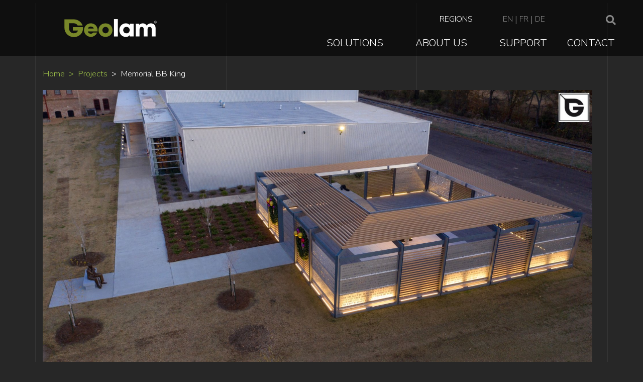

--- FILE ---
content_type: text/html; charset=UTF-8
request_url: https://geolam.com/en/projects/memorial-bb-king
body_size: 18803
content:
<!DOCTYPE html>
<html lang="en" dir="ltr" prefix="og: https://ogp.me/ns#">
  <head>
    <meta charset="utf-8" />
<link rel="canonical" href="https://geolam.com/en/projects/memorial-bb-king" />
<meta property="og:site_name" content="Geolam" />
<meta property="og:url" content="https://geolam.com/en/projects/memorial-bb-king" />
<meta property="og:title" content="Memorial BB King" />
<meta name="Generator" content="Drupal 10 (https://www.drupal.org)" />
<meta name="MobileOptimized" content="width" />
<meta name="HandheldFriendly" content="true" />
<meta name="viewport" content="width=device-width, initial-scale=1, shrink-to-fit=no" />
<meta http-equiv="x-ua-compatible" content="ie=edge" />
<link rel="icon" href="/themes/custom/geolam/favicon.ico" type="image/vnd.microsoft.icon" />
<link rel="alternate" hreflang="en" href="https://geolam.com/en/projects/memorial-bb-king" />
<link rel="alternate" hreflang="fr" href="https://geolam.com/fr/projets/memorial-bb-king" />
<link rel="alternate" hreflang="de" href="https://geolam.com/de/projekte/memorial-bb-king" />

    <title>Memorial BB King | Geolam</title>
    <link rel="stylesheet" media="all" href="/sites/default/files/css/optimized/css_9GMWEgiSCWwm7YrE18nlGFtLEInpBE4DgxBC-Vwe2aA.2NAoEtSPuMXNBNPyOXnOuYkTy7uF1n7q12ZtKETg9Iw.css?srvy9o" />
<link rel="stylesheet" media="all" href="/sites/default/files/css/optimized/css_u6a6FdDL9qkXKTxi9zZY_Tef4ACy-8Yef5-KKmTDqKg.DtZar83uumAGaEx8oJr1V60Lk9awqlCD-b4RG4y2FmU.css?srvy9o" />
<link rel="stylesheet" media="all" href="/sites/default/files/css/optimized/css_BCEcJSmTPuvhY1nDeMOMLTR9aH-02KrGZfOSVHFlyts.__XUYSUD5z9cF1XEEm7FY0S_L_qIeAxG1sHjo6F1gUc.css?srvy9o" />
<link rel="stylesheet" media="all" href="/sites/default/files/css/optimized/css_LBS5MzL4GbQktXIcYWxw4-82Di7eq1AZSpSwvRgBX2E.6bSZ4UuIF2_Q8FLaJRf-tml8Z6PvL5tFNOFlW1KHyc0.css?srvy9o" />
<link rel="stylesheet" media="all" href="/sites/default/files/css/optimized/css_Vwyep7CgMRCWv4UeK44rdlH2BLQ1AXDUVII0oE6f_fA.zuNo77QsjUnNaJmJ7wly5-vm5z4hbWhUuP2Z8i42V1k.css?srvy9o" />
<link rel="stylesheet" media="all" href="/sites/default/files/css/optimized/css_la_Fn2vdD4aDF03xLKMZoTcU-xWEV7c0Hfisk5tmtpk.tZKQ7-Q0V1_L_QM3ALVLC_9K29hA8kXQezsyRLTg54I.css?srvy9o" />
<link rel="stylesheet" media="all" href="/sites/default/files/css/optimized/css_J_2-kmZ1kbvShPld17-Lg8I52C71cGh_tZGUAsvlzUw.9KuLGOqy3vzhixTBUbRs3fxhXLX4_7N39SsIp8hZkSk.css?srvy9o" />
<link rel="stylesheet" media="all" href="/sites/default/files/css/optimized/css_ShYbbl_uzvuSofzykfX1LL-DLnh6u-4T6PqGVpugqJw.zHspByUiB8Y76qmg_ldtEnJ_9v-uhDxGUxAapTPb5P4.css?srvy9o" />
<link rel="stylesheet" media="all" href="/sites/default/files/css/optimized/css_DYiLHZQm-k6Wd8DmzrX6kQ6O1S5LHmNdcsCztWL-5Tw.ZDnhbAtiQwqDZwZwMDLM3-D7Vz5HGSi1JXkGk3zngdw.css?srvy9o" />
<link rel="stylesheet" media="all" href="/sites/default/files/css/optimized/css_orTMqiLPxIFqP8JQ68xLjwTp2lcynyLgBdIwPib9v0I.PQy6HO8YVci2Fhg_f5okRVtaydQNHapEQNrWwo02MUA.css?srvy9o" />
<link rel="stylesheet" media="all" href="/sites/default/files/css/optimized/css_rGa35F6D3kHD0DhM7IdZPAhNu4m13XbH9q7UmOizPSc.7J-D6i5CHtvrZpo9zVDITaFXNCcjT8-wOV4yQZdRlnI.css?srvy9o" />
<link rel="stylesheet" media="all" href="/sites/default/files/css/optimized/css_rl5y3r2A3y1Ft80sUssiT1GXqVX0kcn8sVGlEZ7G8tw.U45oXoiLDh48KDiZhEj5MCcyA4YsmrL36ZREZ7al6HA.css?srvy9o" />
<link rel="stylesheet" media="all" href="/sites/default/files/css/optimized/css_sqZfmFDxW3QfvLIxKpix91qL3mpJI6S2r_b5RAwkmE8.SR2O6_Q0XlIgXh4vMi_o_CbYD5H9e4BVSvl90foR56w.css?srvy9o" />
<link rel="stylesheet" media="all" href="/sites/default/files/css/optimized/css_MneTbGmtb1Xu0X18_HDL6hZR5L9iCOgukgrLKhjA2PY.Bui1SsN0vM6BAdk_cZSeuNgs5qrHbxIVz48GqO-PU7o.css?srvy9o" />
<link rel="stylesheet" media="all" href="/sites/default/files/css/optimized/css_bgbZmfnqkIBt2OuvH-Wptd72dXXUPbfdWF1hpj6bQis.29NorPJdm0zzy2pgy5Kwstos842NiRmMy7jxjlJ_JIg.css?srvy9o" />
<link rel="stylesheet" media="all" href="/sites/default/files/css/optimized/css_Sb13h5lWJETYfS7DMEqBKTYhJ_i0Up6N_MZUNiO1Ruk.tDDeiQjrAg74MblhIlsWoujI4_ezaS6ejkyVwMi8tmk.css?srvy9o" />
<link rel="stylesheet" media="all" href="/sites/default/files/css/optimized/css_x__Y4Ts7xBTotRNal7nyy3LJ1HNHwwePlDgekNokLBA.aBYqZe1S9zEBdIeHYdDKUveXZ6gKQrreooJ7vnKftLs.css?srvy9o" />
<link rel="stylesheet" media="all" href="/sites/default/files/css/optimized/css_oL-l-44wzEh4pnrbOC9o7oyknkfRQUsXnBM79wGVwYQ.OPd6TXtDNOMF8s1J91cnTBDnqAeM8VulLfZvf758js4.css?srvy9o" />
<link rel="stylesheet" media="all" href="/sites/default/files/css/optimized/css__EU7dZ1tfAzpITQyDwBWl9cM-wdeka5dN6DgLyaqSmo.mHmrE6SayeiWk9rD43uQY-SThQdDpnf9rvtBb655MU4.css?srvy9o" />
<link rel="stylesheet" media="all" href="/sites/default/files/css/optimized/css_LJrrUoj-BPwqMrbPfB3kM6nbUptIxH38LV1RKrfz3aE.n_SWQO5n-wGW06l2QA9PKNyWBWMWbkSGKlvz6aLGN24.css?srvy9o" />
<link rel="stylesheet" media="all" href="/sites/default/files/css/optimized/css_tyCzQrr8T-s98PwcjOC2CiTyHDXtTa-n75yYnzXEdXQ.Raedx0_3CJb-NaMDXNHySFXaXPkt4cKo_qoFIUShxEc.css?srvy9o" />
<link rel="stylesheet" media="all" href="/sites/default/files/css/optimized/css_f2P6ha8DxXjQl24MGVLoR4EWdZYu2Nyxvd2xRmRqEWk.kn0z_ym2tklLa2Vzo1E2SLH6gdJvJwSox_Rgs93pxBM.css?srvy9o" />
<link rel="stylesheet" media="all" href="/sites/default/files/css/optimized/css_3QUZtqv5jn-Q1V83cAWaRivhmZLp7ctxAgAXmeEEy8k.LAEqMJqOWI5tgAyeOeAEJBJEZG884Ru9fOrxBczvnrg.css?srvy9o" />
<link rel="stylesheet" media="all" href="/sites/default/files/css/optimized/css_lFTM-rtRo1ZOe9dcdz_f1mWysT7jl_7Pl123kpM4omQ.CGN7MaptzcWSOtvDZ2egVqzrRr7GWwPBix1Vsyh947A.css?srvy9o" />
<link rel="stylesheet" media="all" href="/sites/default/files/css/optimized/css_d4UfA75cpTOaPPrey9BXfnvQ_AkvCHyp4H3RoHi7guU.XM-sU6fh7NtbUhWrq-8aCnqQuh8jmkuxogV_4Ty6ZcE.css?srvy9o" />
<link rel="stylesheet" media="all" href="/sites/default/files/css/optimized/css_aXPptNFrcqRSPWksM5Q8ol5P7f9L9Lj5QvsVhxXuuXM.dfogbhnZ8A1_YvgaKQzbhCZm_PZwY9hBFO9oT_7ezUk.css?srvy9o" />
<link rel="stylesheet" media="all" href="/sites/default/files/css/optimized/css_thNxt6v8eGmxeXVIDa5zFIELIPvIeokpNLRyzAwkYeg.Nu85M1YqaYeMVor8ZeN85Gd3UGri_QyiVt9ipW0-dPg.css?srvy9o" />
<link rel="stylesheet" media="all" href="/sites/default/files/css/optimized/css_kKTU5nKJXmDvY6xmtXdjfWgXv0YEdzUMqSYICc1qSIk._rHG6jqPYm5dN7g8DUK1_-MrH8_7Suw-Azm4eYuJaVY.css?srvy9o" />
<link rel="stylesheet" media="all" href="/sites/default/files/css/optimized/css_LW6ZcpXsjQtxmmFiYzhk7Jkftzl-le4bCGTZLfvV7AQ.pWWgHWclyzUHzkQHhNQofiQVfOCVpl5rElXZuMngCCM.css?srvy9o" />
<link rel="stylesheet" media="all" href="/sites/default/files/css/optimized/css_YYo60BUoG1TbGpoaYUIi01wn1eFJ3Vd332jTaUAlIzU.HnfSNCjxzs3GnvcdsebHbhsATJoJzCPb3E4ks2sJHEA.css?srvy9o" />
<link rel="stylesheet" media="all" href="/sites/default/files/css/optimized/css_kXONN39r1B0FuZcG_fBx6PMuFYppM6YHngTzoQGLuUE.ilqF1z2__azRFIUrYr_eGpK9h8vyZJS_CBb4pF3wCkc.css?srvy9o" />
<link rel="stylesheet" media="all" href="/sites/default/files/css/optimized/css_Epk53A2ZIwUByGtrpuOWcnxyGpyKxEUQE0VmTSRLLQM.MKN4o4zdrGoFO3m4KZM_iYykrpoUJptcfqO10Jp-gUc.css?srvy9o" />
<link rel="stylesheet" media="all" href="/sites/default/files/css/optimized/css_TmQvAVvlOV7Ss3Mpd2_lqbOGrZ-IQX2jfgdMw-X1bSE.Bcbvt4ZB5tNG3PkEyf8h4EXdCGrRZR_PCzjlBmqcmj8.css?srvy9o" />
<link rel="stylesheet" media="all" href="/sites/default/files/css/optimized/css_oxh9fgcWBoWFyjDaQQjqEfUq3IP7jeopBknOJf414V8.Q7oOdYsCbntd4MVxYUaHYwLMvTiNV7Y4yg6Qc7VpZSE.css?srvy9o" />
<link rel="stylesheet" media="all" href="/sites/default/files/css/optimized/css_ruHYING4RltMcRH1BQ_wK69ishrap3bfv_rQ-y5jWCk.gkKv-dEKUWoLb5tVCdZBZfDEY9FcF7rpJVFBrrCipbg.css?srvy9o" />
<link rel="stylesheet" media="all" href="/sites/default/files/css/optimized/css_Ue8RPRFlXvtr6cyVBDRRK0lZS8TbRxnmCai5AbXjHHs.XluIRLJYI2bgJzyyZjgH1Wfpr9VnvSja0ddP5AN7AAk.css?srvy9o" />
<link rel="stylesheet" media="all" href="/sites/default/files/css/optimized/css_YtxE1Bjwg-NHvsqT2o5EAXoEtWMQgqlXXWIPTltjky8.bU4SUarxruNEXu6--QmzpRx7kTwYJ9QL6-F4VoOupk8.css?srvy9o" />
<link rel="stylesheet" media="all" href="/sites/default/files/css/optimized/css_43q-7hBiZcPDhUGf0H03-AJ9NiWRwyFhRJ1XsaQFw6c.SAZgU23_c1vGeFYw4RRlQ1UcinytCbYF92TzVvHph5o.css?srvy9o" />
<link rel="stylesheet" media="all" href="/sites/default/files/css/optimized/css_43pNzRL-5qczI_X-BBG1ApyjymSwJREnGZhUgOMtzlA.hMGMXLWhJ13HBi0zzPi6bErZIpTaXIUecv0xzggiI_0.css?srvy9o" />
<link rel="stylesheet" media="all" href="/sites/default/files/css/optimized/css_9aVM7_N4cfLjEnkhc9C5AQ-bH6utMekAuEMG6YdTtTU.mtTTeq4hONhKWfDdUuIUzqqIVIncmXX3n9gWSjETMKk.css?srvy9o" />
<link rel="stylesheet" media="all" href="/sites/default/files/css/optimized/css_5x_2onFhsE7IxVfq069OYTsETAbW6RIa5z0JSQaRPDs.-t5Y9MVDGduMZqgM7BxTQJFzUFJ1heAs9ZsGnYyPT_8.css?srvy9o" />
<link rel="stylesheet" media="all" href="/sites/default/files/css/optimized/css_eViOxSG-jjar24OAH1-_mRah22zFZlDtwIQd88fZCiY.SQLIo4E2-5nkqUSSwnP1b98SbuW27jfSqphKLg96Ckk.css?srvy9o" />
<link rel="stylesheet" media="all" href="/sites/default/files/css/optimized/css_KXdFieh5nEDR624MkuyfGa_fAmacED6F8APs0kzhVkU.xEeIfVysxWSsPLJ6WX9yKFtvFtLgmtGqah36VfmmT-E.css?srvy9o" />
<link rel="stylesheet" media="all" href="/sites/default/files/css/optimized/css_CCvjtjHr4eYaeSIYt4IpaG8ySAvklxoQ9IiparI9MmE.Sza2sXGmozPJO_uwESC5uXLsiHyGPQqSRybN1ZbaN1E.css?srvy9o" />
<link rel="stylesheet" media="all" href="/sites/default/files/css/optimized/css_TkcUgEr4l_Okz1Up5E2z7OkfMTxkjbJMURACjWUOb44.wAK8tFg-JsJ4h2KyHI_QwhUnlt5f4bnh2N0YCOzlXHU.css?srvy9o" />
<link rel="stylesheet" media="all" href="/sites/default/files/css/optimized/css_ktoMsvSQSR2bDGHhRh9X1TYU2EGS4WQxqeIM9GgXrHM.UA080DPtPRKfxm3JXfQI-bf7u1DKuBNoxY5swQhldNI.css?srvy9o" />
<link rel="stylesheet" media="all" href="/sites/default/files/css/optimized/css_ViPTMvxIh7Dl4lkQf1xJW85uVHE5lNkZXO9eQY2QVko.g-SlKy3_iaf_CgwdK_kSQpwJ_1LzPxWnBVlrdLPGBiA.css?srvy9o" />
<link rel="stylesheet" media="all" href="/sites/default/files/css/optimized/css_MIg7aCS4SDSyDvT8azeNyYi5lyioSipDeSrSO6xHTKU.tTzVGUfC0xL3S0NsKQvgC33aNC2azqqFcuXS5r_HfHc.css?srvy9o" />
<link rel="stylesheet" media="all" href="/sites/default/files/css/optimized/css_FJuZwxrUmgf6N5PtZBUdUIaC2AWGG4F3Cjo_X2zhuYE.WZiEK9hy0fIjo99oTl53APYVY3kiak_wrR1nuKihDVo.css?srvy9o" />
<link rel="stylesheet" media="all" href="/sites/default/files/css/optimized/css_-tGsPVfRcUY-98chgTypUq4GPknGA6PmlmFin1OzbJE.jhznL_lIZX9c6z_icy4touH-1OY-y-iXAbkm5ehC1y0.css?srvy9o" />
<link rel="stylesheet" media="all" href="/sites/default/files/css/optimized/css_1DXOUhV8DciIdNy5upvN32wKRNBuC8dm8yz7eqdo7u4.-FTvXTMak2Ima4QjdbugwGAaZUVd0yUtv54jYP09Aws.css?srvy9o" />
<link rel="stylesheet" media="all" href="/sites/default/files/css/optimized/css_nXUr8nGZAuaReFg2R5uTBcRaxil-xT1bGZInCISn5XA.bIualXFZevSagYF57F8PxkaAlmYPD8RNvUJAVGWDf0s.css?srvy9o" />
<link rel="stylesheet" media="all" href="/sites/default/files/css/optimized/css_8rfIR36jTtaRTS4p0NAQZEqSAhKbCfdLc9erB7j2eV0.Ovcx4AIHdYg90iDaCUAarYlXnjbgRr29xvcC7o9P9n4.css?srvy9o" />
<link rel="stylesheet" media="all" href="/sites/default/files/css/optimized/css_Wkveq3L03HUrDXsrvl43h-K3fNV1XXCh8KyysQLyz3I.67OBoWzx1eJcwInsYsIOT5DZ9fJnCJfabgms6f6w4s4.css?srvy9o" />
<link rel="stylesheet" media="all" href="/sites/default/files/css/optimized/css_g5z8E4NIohU_NbJtrACgWJjvQ5Kul2m1EWRkUXOlQfQ.kU75dSXjeJ_V3X-WiTKo35C0ROxadtfO-nQqNAAh-88.css?srvy9o" />
<link rel="stylesheet" media="all" href="/sites/default/files/css/optimized/css_iQAiT-rl7iCZknSNE2zvmLJxjsLG4yhmDhYx2K3c-K0.ep2YGADbICv1dsJ_vLeIKpESqwmW-FkYVfkNarrUTk0.css?srvy9o" />
<link rel="stylesheet" media="all" href="/sites/default/files/css/optimized/css_51-81hEdAjN_sQPjc2kdqh8OAzhHztR6rc3Cuu8PfS0.DuIhjpRTcA6OnouCsmBv5nlQ-40WYE8oStdbutcQ_eU.css?srvy9o" />
<link rel="stylesheet" media="all" href="/sites/default/files/css/optimized/css_L06mgEMgQy5OUFlTOgIC7GWfnbB_To3h2VE77lepa58.yTo40A4zkwZrH_T4H8tuKzQahr3Fppx6xi2xDWvnlCo.css?srvy9o" />
<link rel="stylesheet" media="all" href="/sites/default/files/css/optimized/css_hZc1XXVYmCIplY-dfArYF8AySui-vfteBloAX8fC-NA.-KYffx71mi60W2YPFccANOG8T4Rcp674MO9DURpa_-g.css?srvy9o" />
<link rel="stylesheet" media="all" href="/sites/default/files/css/optimized/css_KO7z4oYlFJf6dvqfPEk-bHNKSQuGn7qDE_-3dBcpQ_g.y0pv31vIOV0hKS-F_xahIUkr1YOowkyHTuIYmvSGqIk.css?srvy9o" />
<link rel="stylesheet" media="all" href="/sites/default/files/css/optimized/css_POgS4Ixwt9xqs5gvsNtkyJeywxiKgfLMoPwwqjqL4c8.Tpg244Z4vUfMnIuDHLgAkkN7cLSK5wolSErs08koM3E.css?srvy9o" />
<link rel="stylesheet" media="all" href="/sites/default/files/css/optimized/css_9FRDPhsnZR7_RC_Dwa0tkAgHguOrKq7d_wliViEWX6I.GMXQr-6ZriygF7BsXH6JSDF0YwuitDhNQpPeY2xfapw.css?srvy9o" />
<link rel="stylesheet" media="all" href="/sites/default/files/css/optimized/css_R4qFV-tPhAtpaLPt0eofvfThG52-BU_uun0mlw8aAqU.uwFVkERBje7fDLKPh4SnlEPPjEH5a8_KOMChMdGHevI.css?srvy9o" />
<link rel="stylesheet" media="all" href="/sites/default/files/css/optimized/css_5Yg8K7-P8e6FOe8bBBuqqzlHb953mtUE2d2yr_K58WY.aJMrsAGfWe_oYy4HBJDuHMWy6qgN7r3LO2uuYKhkrQ4.css?srvy9o" />
<link rel="stylesheet" media="all" href="/sites/default/files/css/optimized/css_6YNBxM0dlVAwMfpcUMlbiVaYnDrqETuCz37W04Q0rMc.n6yIMelTqqfnBf9qHUJ59xNfurD8FjXi-U_2GfToKwM.css?srvy9o" />
<link rel="stylesheet" media="all" href="/sites/default/files/css/optimized/css_Y9A1nKHjUMZyXtS3o6eK9VPzrZ0ApJGEXurDQJFhTWE.SKf20f85SgK3gXN2BEcAAT1FLRhZsRgW2C0NowWEsXo.css?srvy9o" />
<link rel="stylesheet" media="all" href="/sites/default/files/css/optimized/css_KVVVJ8XXAlqBTDWcpCU7eJ4kGrXJFObj12HoJB7edeg.OlYQxtVfjbFPaH5pXaDLQq5Mckq1EOZOGbDw1ksSlbY.css?srvy9o" />
<link rel="stylesheet" media="all" href="/sites/default/files/css/optimized/css_giPoOYBv2HwTTsJMEURNj2tjfT3jLXvYgI4LlZroLPA.T7Iq1yTfiK7bqZxyDxrDTUa_1o3ZaOQNrgeWGImcOZk.css?srvy9o" />
<link rel="stylesheet" media="all" href="/sites/default/files/css/optimized/css_fjhKlDbUtOiwA1iY10MrCYHOGJhgMQWexZw69BgjZDM.oxcnmy2BnVVfOiBmAbnSgGu2Hiwph_JDfWkThjYYpBU.css?srvy9o" />
<link rel="stylesheet" media="all" href="/sites/default/files/css/optimized/css_rBfgADg3gwLIQJ0cAsEjx1EuM7GqTNAm7yiiMyTMWKk.DG_QKvuuLGLPiVlGlCZJKnrPXouFEhrzLRLrAN3CyjA.css?srvy9o" />
<link rel="stylesheet" media="all" href="//use.fontawesome.com/releases/v5.13.0/css/all.css" />
<link rel="stylesheet" media="all" href="/sites/default/files/css/optimized/css_eM-N2yqZQzjKl9NpsctYCyhxgALASwAdUy9CYS_2EY4.zMP3z9Yv8m5EmL4czKiZzsqiqehO61vD6MYlRcet6N8.css?srvy9o" />
<link rel="stylesheet" media="print" href="/sites/default/files/css/optimized/css_iTYvpr9iP3f0J72CRY1MYT62cNgTABVZ-reB1OmvFpA.h37pm4wfbciiHXKYkJlOO9EuZYxv9cjr93QJX1szYzc.css?srvy9o" />

    
  </head>
  <body class="layout-no-sidebars page-node-61058 path-subpage path-node node--type-project">
    <a href="#main-content" class="visually-hidden focusable skip-link">
      Skip to main content
    </a>
    
      <div class="dialog-off-canvas-main-canvas" data-off-canvas-main-canvas>
    <div id="page-wrapper">
  <div id="page">
    <header id="header" class="header" role="banner" aria-label="Site header">
                      <nav class="navbar fixed-top navbar-dark bg-dark navbar-expand-lg" id="navbar-main">
                          <a href="/en" title="Home" rel="home" class="navbar-brand">
          <img src="/themes/custom/geolam/logo.svg" alt="Home" class="img-fluid d-inline-block align-top" />
          </a>


                          <button class="navbar-toggler navbar-toggler-right" type="button" data-toggle="collapse" data-target="#CollapsingNavbar" aria-controls="CollapsingNavbar" aria-expanded="false" aria-label="Toggle navigation"><span class="navbar-toggler-icon"></span></button>
              <div class="collapse navbar-collapse justify-content-end" id="CollapsingNavbar">
                <div class="navigation-top">  <section class="row region region-navi-top">
    <nav role="navigation" aria-labelledby="block-topnavigation-menu" id="block-topnavigation" class="mr-md-5 settings-tray-editable block block-menu navigation menu--top-navigation" data-drupal-settingstray="editable">
            
  <h2 class="visually-hidden" id="block-topnavigation-menu">Top Navigation</h2>
  

        
              <ul id="block-topnavigation" class="clearfix nav navbar-nav">
                    <li class="nav-item menu-item--expanded dropdown">
                          <a href="/en" class="nav-link dropdown-toggle nav-link--en" data-toggle="dropdown" aria-expanded="false" aria-haspopup="true" data-drupal-link-system-path="&lt;front&gt;">Regions</a>
                        <ul class="dropdown-menu">
                    <li class="dropdown-item">
                          <a href="/en" class="nav-link--en" data-drupal-link-system-path="&lt;front&gt;">Global</a>
              </li>
                <li class="dropdown-item">
                          <a href="https://usa.geolam.com" class="nav-link-https--usageolamcom">USA</a>
              </li>
        </ul>
  
              </li>
        </ul>
  


  </nav>
<div class="language-switcher-language-url mr-md-5 settings-tray-editable block block-language block-language-blocklanguage-interface" id="block-geolam-selecteurdelangue" role="navigation" data-drupal-settingstray="editable">
  
    
      <div class="content">
      

  <nav class="links nav links-inline"><span hreflang="en" data-drupal-link-system-path="node/61058" class="en nav-link is-active"><a href="/en/projects/memorial-bb-king" class="language-link is-active" hreflang="en" data-drupal-link-system-path="node/61058">en</a></span><span class="lang-separator">|</span><span hreflang="fr" data-drupal-link-system-path="node/61058" class="fr nav-link"><a href="/fr/projets/memorial-bb-king" class="language-link" hreflang="fr" data-drupal-link-system-path="node/61058">fr</a></span><span class="lang-separator">|</span><span hreflang="de" data-drupal-link-system-path="node/61058" class="de nav-link"><a href="/de/projekte/memorial-bb-king" class="language-link" hreflang="de" data-drupal-link-system-path="node/61058">de</a></span></nav>

    </div>
  </div>
<div class="views-exposed-form bef-exposed-form ml-auto ml-md-5 settings-tray-editable block block-views block-views-exposed-filter-blockrecherche-liste" data-drupal-selector="views-exposed-form-recherche-liste" id="block-geolam-formulaireexposerechercheliste" data-drupal-settingstray="editable">
  
    
      <div class="content">
      
<form action="/en/search" method="get" id="views-exposed-form-recherche-liste" accept-charset="UTF-8">
  <div class="form-row">
  



  <fieldset class="js-form-item js-form-type-textfield form-type-textfield js-form-item-search-api-fulltext form-item-search-api-fulltext form-group">
          
                    <input placeholder="Search" data-drupal-selector="edit-search-api-fulltext" type="text" id="edit-search-api-fulltext" name="search_api_fulltext" value="" size="30" maxlength="128" class="form-control" />

                      </fieldset>
<div data-drupal-selector="edit-actions" class="form-actions js-form-wrapper form-group" id="edit-actions"><button data-drupal-selector="edit-submit-recherche" type="submit" id="edit-submit-recherche" value="Search" class="button js-form-submit form-submit btn- fai"><i class="fas fa-search"></i></button>
</div>

</div>

</form>

    </div>
  </div>

  </section>
</div>
                <div class="navigation-bottom">  <nav role="navigation" aria-labelledby="block-geolam-main-navigation-menu" id="block-geolam-main-navigation" class="settings-tray-editable block block-menu navigation menu--main" data-drupal-settingstray="editable">
            
  <h2 class="visually-hidden" id="block-geolam-main-navigation-menu">Main navigation</h2>
  

        
              <ul id="block-geolam-main-navigation" class="clearfix nav navbar-nav">
                    <li class="nav-item menu-item--expanded dropdown">
                          <a href="/en" class="nav-link dropdown-toggle nav-link--en" data-toggle="dropdown" aria-expanded="false" aria-haspopup="true" data-drupal-link-system-path="&lt;front&gt;">Solutions</a>
                        <ul class="dropdown-menu">
                    <li class="dropdown-item">
                          <a href="/en/solutions/security" class="nav-link--en-solutions-security" data-drupal-link-system-path="node/708">Advantages</a>
              </li>
                <li class="dropdown-item">
                          <a href="/en/products" class="nav-link--en-products" data-drupal-link-system-path="products">Products</a>
              </li>
                <li class="dropdown-item">
                          <a href="/en/projects" class="nav-link--en-projects" data-drupal-link-system-path="projects">Projects</a>
              </li>
        </ul>
  
              </li>
                <li class="nav-item menu-item--expanded dropdown">
                          <a href="/en" class="nav-link dropdown-toggle nav-link--en" data-toggle="dropdown" aria-expanded="false" aria-haspopup="true" data-drupal-link-system-path="&lt;front&gt;">About Us</a>
                        <ul class="dropdown-menu">
                    <li class="dropdown-item">
                          <a href="/en/about-us/our-history" class="nav-link--en-about-us-our-history" data-drupal-link-system-path="node/26740">History</a>
              </li>
                <li class="dropdown-item">
                          <a href="/en/about-us/low-carbon-footprint" class="nav-link--en-about-us-low-carbon-footprint" data-drupal-link-system-path="node/26873">Environment</a>
              </li>
                <li class="dropdown-item">
                          <a href="/en/about-us/whs-hybrid-technology" class="nav-link--en-about-us-whs-hybrid-technology" data-drupal-link-system-path="node/27277">Technology</a>
              </li>
        </ul>
  
              </li>
                <li class="nav-item menu-item--expanded dropdown">
                          <a href="/en" class="nav-link dropdown-toggle nav-link--en" data-toggle="dropdown" aria-expanded="false" aria-haspopup="true" data-drupal-link-system-path="&lt;front&gt;">Support</a>
                        <ul class="dropdown-menu">
                    <li class="dropdown-item">
                          <a href="/en/support/premium-services" class="nav-link--en-support-premium-services" data-drupal-link-system-path="node/27468">Services</a>
              </li>
                <li class="dropdown-item">
                          <a href="/en/distributors" class="nav-link--en-distributors" data-drupal-link-system-path="distributors">Distributors</a>
              </li>
                <li class="dropdown-item">
                          <a href="/en/documents" class="nav-link--en-documents" data-drupal-link-system-path="documents">Documents</a>
              </li>
        </ul>
  
              </li>
                <li class="nav-item">
                          <a href="/en/contact-us" class="nav-link nav-link--en-contact-us" data-drupal-link-system-path="webform/contact_us">Contact</a>
              </li>
        </ul>
  


  </nav>

</div>
                	          </div>
                                          </nav>
          </header>
                <div id="main-wrapper" class="layout-main-wrapper clearfix">
              <div id="main" class="container">
            <div id="block-geolam-breadcrumbs" class="settings-tray-editable block block-system block-system-breadcrumb-block" data-drupal-settingstray="editable">
  
    
      <div class="content">
      

  <nav role="navigation" aria-label="breadcrumb">
    <ol class="breadcrumb">
                  <li class="breadcrumb-item">
          <a href="/en">Home</a>
        </li>
                        <li class="breadcrumb-item">
          <a href="/en/projects">Projects</a>
        </li>
                        <li class="breadcrumb-item active">
          Memorial BB King
        </li>
              </ol>
  </nav>
  
    </div>
  </div>


          <div class="row row-offcanvas row-offcanvas-left clearfix">
              <main class="main-content col" id="content" role="main">
                <section class="section">
                  <a id="main-content" tabindex="-1"></a>
                    <div data-drupal-messages-fallback class="hidden"></div>
<div id="block-geolam-content" class="block block-system block-system-main-block">
  
    
      <div class="content">
      
<article data-history-node-id="61058" class="node node--type-project node--promoted node--view-mode-full clearfix">
  <header>
    
        
      </header>
  <div class="node__content clearfix">
    <div class="row">
      <div class="col-12">
        <div id="project-slider" class="flexslider">
          <ul class="slides">
                                                          <li>
                  <div>
  
  
            <div class="field field--name-field-media-image field--type-image field--label-hidden field__item">  <img loading="lazy" data-aspect="" src="/sites/default/files/styles/1920x1080/public/images/IMEM04_9F_AAB_0_0_A_01.jpg?itok=txQxoA_A" width="1920" height="1024" class="image-style-_920x1080" />


</div>
      
</div>

                </li>
                                              <li>
                  <div>
  
  
            <div class="field field--name-field-media-image field--type-image field--label-hidden field__item">  <img loading="lazy" data-aspect="" src="/sites/default/files/styles/1920x1080/public/images/IMEM04_9F_AAC_0_0_A_02.jpg?itok=Cxx1IG7V" width="1920" height="1024" class="image-style-_920x1080" />


</div>
      
</div>

                </li>
                                              <li>
                  <div>
  
  
            <div class="field field--name-field-media-image field--type-image field--label-hidden field__item">  <img loading="lazy" data-aspect="" src="/sites/default/files/styles/1920x1080/public/images/IMEM04_9F_AAD_0_0_A_03.jpg?itok=IejS9t5G" width="1920" height="1024" class="image-style-_920x1080" />


</div>
      
</div>

                </li>
                                              <li>
                  <div>
  
  
            <div class="field field--name-field-media-image field--type-image field--label-hidden field__item">  <img loading="lazy" data-aspect="" src="/sites/default/files/styles/1920x1080/public/images/IMEM04_9F_AAE_0_0_A_04.jpg?itok=B4CgVdkn" width="1920" height="1024" class="image-style-_920x1080" />


</div>
      
</div>

                </li>
                                              <li>
                  <div>
  
  
            <div class="field field--name-field-media-image field--type-image field--label-hidden field__item">  <img loading="lazy" data-aspect="" src="/sites/default/files/styles/1920x1080/public/images/IMEM04_9F_AAF_0_0_A_05.jpg?itok=kBAo_uX3" width="1920" height="1024" class="image-style-_920x1080" />


</div>
      
</div>

                </li>
                                              <li>
                  <div>
  
  
            <div class="field field--name-field-media-image field--type-image field--label-hidden field__item">  <img loading="lazy" data-aspect="" src="/sites/default/files/styles/1920x1080/public/images/IMEM04_9F_AAG_0_0_A_06.jpg?itok=m9E38msp" width="1920" height="1024" class="image-style-_920x1080" />


</div>
      
</div>

                </li>
                                              <li>
                  <div>
  
  
            <div class="field field--name-field-media-image field--type-image field--label-hidden field__item">  <img loading="lazy" data-aspect="" src="/sites/default/files/styles/1920x1080/public/images/IMEM04_9F_AAH_0_0_A_07.jpg?itok=5LVnEV-X" width="1920" height="1024" class="image-style-_920x1080" />


</div>
      
</div>

                </li>
                                              <li>
                  <div>
  
  
            <div class="field field--name-field-media-image field--type-image field--label-hidden field__item">  <img loading="lazy" data-aspect="" src="/sites/default/files/styles/1920x1080/public/images/IMEM04_9F_AAI_0_0_A_08.jpg?itok=JI1Z2V0f" width="1920" height="1024" class="image-style-_920x1080" />


</div>
      
</div>

                </li>
                                              <li>
                  <div>
  
  
            <div class="field field--name-field-media-image field--type-image field--label-hidden field__item">  <img loading="lazy" data-aspect="" src="/sites/default/files/styles/1920x1080/public/images/IMEM04_9F_AAJ_0_0_A_09.jpg?itok=5zpsrdTp" width="1920" height="1024" class="image-style-_920x1080" />


</div>
      
</div>

                </li>
                                    </ul>
        </div>
        <div id="project-carousel" class="flexslider">
          <ul class="slides flex-control-thumbs">
                                                          <li>
                  <div>
  
  
            <div class="field field--name-field-media-image field--type-image field--label-hidden field__item">  <img loading="lazy" data-aspect="" src="/sites/default/files/styles/1920x1080/public/images/IMEM04_9F_AAB_0_0_A_01.jpg?itok=txQxoA_A" width="1920" height="1024" class="image-style-_920x1080" />


</div>
      
</div>

                </li>
                                              <li>
                  <div>
  
  
            <div class="field field--name-field-media-image field--type-image field--label-hidden field__item">  <img loading="lazy" data-aspect="" src="/sites/default/files/styles/1920x1080/public/images/IMEM04_9F_AAC_0_0_A_02.jpg?itok=Cxx1IG7V" width="1920" height="1024" class="image-style-_920x1080" />


</div>
      
</div>

                </li>
                                              <li>
                  <div>
  
  
            <div class="field field--name-field-media-image field--type-image field--label-hidden field__item">  <img loading="lazy" data-aspect="" src="/sites/default/files/styles/1920x1080/public/images/IMEM04_9F_AAD_0_0_A_03.jpg?itok=IejS9t5G" width="1920" height="1024" class="image-style-_920x1080" />


</div>
      
</div>

                </li>
                                              <li>
                  <div>
  
  
            <div class="field field--name-field-media-image field--type-image field--label-hidden field__item">  <img loading="lazy" data-aspect="" src="/sites/default/files/styles/1920x1080/public/images/IMEM04_9F_AAE_0_0_A_04.jpg?itok=B4CgVdkn" width="1920" height="1024" class="image-style-_920x1080" />


</div>
      
</div>

                </li>
                                              <li>
                  <div>
  
  
            <div class="field field--name-field-media-image field--type-image field--label-hidden field__item">  <img loading="lazy" data-aspect="" src="/sites/default/files/styles/1920x1080/public/images/IMEM04_9F_AAF_0_0_A_05.jpg?itok=kBAo_uX3" width="1920" height="1024" class="image-style-_920x1080" />


</div>
      
</div>

                </li>
                                              <li>
                  <div>
  
  
            <div class="field field--name-field-media-image field--type-image field--label-hidden field__item">  <img loading="lazy" data-aspect="" src="/sites/default/files/styles/1920x1080/public/images/IMEM04_9F_AAG_0_0_A_06.jpg?itok=m9E38msp" width="1920" height="1024" class="image-style-_920x1080" />


</div>
      
</div>

                </li>
                                              <li>
                  <div>
  
  
            <div class="field field--name-field-media-image field--type-image field--label-hidden field__item">  <img loading="lazy" data-aspect="" src="/sites/default/files/styles/1920x1080/public/images/IMEM04_9F_AAH_0_0_A_07.jpg?itok=5LVnEV-X" width="1920" height="1024" class="image-style-_920x1080" />


</div>
      
</div>

                </li>
                                              <li>
                  <div>
  
  
            <div class="field field--name-field-media-image field--type-image field--label-hidden field__item">  <img loading="lazy" data-aspect="" src="/sites/default/files/styles/1920x1080/public/images/IMEM04_9F_AAI_0_0_A_08.jpg?itok=JI1Z2V0f" width="1920" height="1024" class="image-style-_920x1080" />


</div>
      
</div>

                </li>
                                              <li>
                  <div>
  
  
            <div class="field field--name-field-media-image field--type-image field--label-hidden field__item">  <img loading="lazy" data-aspect="" src="/sites/default/files/styles/1920x1080/public/images/IMEM04_9F_AAJ_0_0_A_09.jpg?itok=5zpsrdTp" width="1920" height="1024" class="image-style-_920x1080" />


</div>
      
</div>

                </li>
                                    </ul>
        </div>
      </div>
    </div>
    <div class="row project-references">
      <div class="order-0 order-md-1 col-md-4">
        <div class="content-title my-3">&nbsp;</div>
        <div class="project-details mb-3">
          
  <div class="field field--name-field-country field--type-entity-reference field--label-inline">
    <div class="field__label">Country</div>
              <div class="field__item"><a href="https://maps.google.com/?q=33.44954009132%2C-90.646512904481" target="_blank">United States</a></div>
          </div>

          
  <div class="field field--name-field-project-architect field--type-string field--label-inline">
    <div class="field__label">Architect</div>
              <div class="field__item"><a href="https://www.ccdarchitects.com/" target="_blank">Canizaro Cawthon Davis</a></div>
          </div>

          
  <div class="field field--name-field-built-date field--type-entity-reference field--label-inline">
    <div class="field__label">Date</div>
              <div class="field__item">2021</div>
          </div>

          
  <div class="field field--name-field-reference field--type-string field--label-inline">
    <div class="field__label">Reference</div>
              <div class="field__item"><a href="/en/projects?f%5B0%5D=project_grid_code%3A9F">IMEM04</a></div>
          </div>

          
  <div class="field field--name-field-project-url field--type-link field--label-inline">
    <div class="field__label">Project url</div>
                  <a href="https://bbkingmuseum.org/"  class="field__item" target="_blank">
          <img src="/themes/custom/geolam/images/icons/link-solid.svg" alt="Link" width="24px" height="24px">
        </a>
            </div>

          
          
  <div class="field field--name-field-square-meters field--type-entity-reference field--label-inline">
    <div class="field__label">Surface</div>
              <div class="field__item"><a href="/en/projects?f%5B0%5D=project_grid_surface%3A494714" rel="nofollow">&lt; 100m2</a></div>
          </div>

          
  <div class="field field--name-field-colors field--type-entity-reference field--label-inline">
    <div class="field__label">Color</div>
          <div class='field__items'>
              <div class="field__item"><a href="/en/projects?f%5B0%5D=project_grid_color%3A494546" rel="nofollow">Teak</a></div>
              </div>
      </div>

          
  <div class="field field--name-field-technologies field--type-entity-reference field--label-inline">
    <div class="field__label">Technology</div>
          <div class='field__items'>
              <div class="field__item"><a href="/en/projects?f%5B0%5D=project_grid_technology%3A494504" rel="nofollow">Hybrid Wood - WHS</a></div>
              </div>
      </div>

          
  <div class="field field--name-field-profiles field--type-entity-reference field--label-inline">
    <div class="field__label">Profiles</div>
          <div class='field__items'>
                  <a href="/en/products/soleo-6008-30x50mm"  class="field__item" target="_blank">Soleo 6008 - 30x50mm</a>
              <a href="/en/products/soleo-6010-53x128mm"  class="field__item" target="_blank">Soleo 6010 - 53x128mm</a>
                </div>
      </div>

        </div>

              </div>
      <div class="order-1 order-md-0 col-md-8">
                  <div class="content-title my-3">References</div>
          <div class="views-element-container"><div class="view view-related view-id-related view-display-id-block_2 js-view-dom-id-b8a198f3674f643207c5f880b172f16d7d387cd0209d42350613730717d6cae4">
  
    
      
      <div class="view-content">
      <div class="slick blazy slick--view slick--view--related slick--view--related--block-2 slick--view--related-block-block-2 is-b-captioned slick--optionset--related slick--multiple-view" data-blazy=""><div id="slick-79e9c17d015" data-slick="{&quot;count&quot;:15,&quot;total&quot;:15,&quot;mobileFirst&quot;:true,&quot;infinite&quot;:false,&quot;lazyLoad&quot;:&quot;blazy&quot;,&quot;slidesPerRow&quot;:4,&quot;slidesToShow&quot;:2,&quot;slidesToScroll&quot;:2,&quot;speed&quot;:300,&quot;responsive&quot;:[{&quot;breakpoint&quot;:769,&quot;settings&quot;:{&quot;infinite&quot;:false,&quot;slidesPerRow&quot;:4,&quot;slidesToShow&quot;:4,&quot;speed&quot;:300,&quot;swipeToSlide&quot;:true}}]}" class="slick__slider"><div class="slick__slide slide slide--0"><div class="slide__content"><div class="slide__link"><a href="/en/projects/luxembourg"><div class="media media--blazy media--rendered media--slick"><div><div class="field field--name-field-media-image field--type-image field--label-hidden field__item"><img loading="lazy" data-aspect="" src="/sites/default/files/styles/450x450/public/images/RRAL12_3G_AAA_0_0_B_ZZ.jpg?itok=R5LmAwBB" width="450" height="450" alt="Wohngebäude_Offene Fassadenverkleidung - horiz._Wohnhaus" class="image-style-_50x450" /></div></div></div></a></div><div class="slide__caption"></div></div></div><div class="slick__slide slide slide--1"><div class="slide__content"><div class="slide__link"><a href="/en/projects/shopping-mall-freeport-fashion-outlet-1"><div class="media media--blazy media--rendered media--slick"><div><div class="field field--name-field-media-image field--type-image field--label-hidden field__item"><img loading="lazy" data-aspect="" src="/sites/default/files/styles/450x450/public/images/MMAL39_9X_AAA_0_0_B_ZZ.jpg?itok=52lEF7JU" width="450" height="450" alt="Kaufmännische Gebäude_Offene Fassadenverkleidung - verti._Einkaufszentrum" class="image-style-_50x450" /></div></div></div></a></div><div class="slide__caption"></div></div></div><div class="slick__slide slide slide--2"><div class="slide__content"><div class="slide__link"><a href="/en/projects/malaysia-0"><div class="media media--blazy media--rendered media--slick"><div><div class="field field--name-field-media-image field--type-image field--label-hidden field__item"><img loading="lazy" data-aspect="" src="/sites/default/files/styles/450x450/public/images/APER15_8I_AAA_0_0_B_ZZ.jpg?itok=D3cspCMh" width="450" height="450" class="image-style-_50x450" /></div></div></div></a></div><div class="slide__caption"></div></div></div><div class="slick__slide slide slide--3"><div class="slide__content"><div class="slide__link"><a href="/en/projects/nursery-soranie-0"><div class="media media--blazy media--rendered media--slick"><div><div class="field field--name-field-media-image field--type-image field--label-hidden field__item"><img loading="lazy" data-aspect="" src="/sites/default/files/styles/450x450/public/images/ISCH12_7C_AAA_0_0_B_ZZ.jpg?itok=AnKkzr20" width="450" height="450" alt="Institutionelle Einrichtungen_Pergola, Dachüberstand, Dach_Gebogene Profilen" class="image-style-_50x450" /></div></div></div></a></div><div class="slide__caption"></div></div></div><div class="slick__slide slide slide--4"><div class="slide__content"><div class="slide__link"><a href="/en/projects/banshu-shinkin-bank-0"><div class="media media--blazy media--rendered media--slick"><div><div class="field field--name-field-media-image field--type-image field--label-hidden field__item"><img loading="lazy" data-aspect="" src="/sites/default/files/styles/450x450/public/images/MBAN01_3N_AAA_0_0_B_ZZ.jpg?itok=14C2JAsm" width="450" height="450" alt="Kaufmännische Gebäude_Zäune, Mauer, Portal_Finanzielle Institution" class="image-style-_50x450" /></div></div></div></a></div><div class="slide__caption"></div></div></div><div class="slick__slide slide slide--5"><div class="slide__content"><div class="slide__link"><a href="/en/projects/shopping-mall-freeport-fashion-outlet-0"><div class="media media--blazy media--rendered media--slick"><div><div class="field field--name-field-media-image field--type-image field--label-hidden field__item"><img loading="lazy" data-aspect="" src="/sites/default/files/styles/450x450/public/images/MMAL38_9X_AAA_0_0_B_ZZ.jpg?itok=SQOPBNGz" width="450" height="450" alt="Kaufmännische Gebäude_Offene Fassadenverkleidung - verti._Einkaufszentrum" class="image-style-_50x450" /></div></div></div></a></div><div class="slide__caption"></div></div></div><div class="slick__slide slide slide--6"><div class="slide__content"><div class="slide__link"><a href="/en/projects/ecotown-andenne-0"><div class="media media--blazy media--rendered media--slick"><div><div class="field field--name-field-media-image field--type-image field--label-hidden field__item"><img loading="lazy" data-aspect="" src="/sites/default/files/styles/450x450/public/images/RBRI50_9Z_AAA_0_0_A_ZZ.jpg?itok=z42dN27K" width="450" height="450" alt="Wohngebäude_Sichtblenden, Gitterwerk, Sichtschutz_Wohnhaus" class="image-style-_50x450" /></div></div></div></a></div><div class="slide__caption"></div></div></div><div class="slick__slide slide slide--7"><div class="slide__content"><div class="slide__link"><a href="/en/projects/nursery-fuji-0"><div class="media media--blazy media--rendered media--slick"><div><div class="field field--name-field-media-image field--type-image field--label-hidden field__item"><img loading="lazy" data-aspect="" src="/sites/default/files/styles/450x450/public/images/ISCH22_3O_AAA_0_0_B_ZZ.jpg?itok=cUceQfw0" width="450" height="450" alt="Institutionelle Einrichtungen_Geländer_Gebogene Profilen" class="image-style-_50x450" /></div></div></div></a></div><div class="slide__caption"></div></div></div><div class="slick__slide slide slide--8"><div class="slide__content"><div class="slide__link"><a href="/en/projects/commercial-shopping-mall-bonaire"><div class="media media--blazy media--rendered media--slick"><div><div class="field field--name-field-media-image field--type-image field--label-hidden field__item"><img loading="lazy" data-aspect="" src="/sites/default/files/styles/450x450/public/images/MMAL35_9A_AAA_0_0_A_ZZ.jpg?itok=qAT5MaMD" width="450" height="450" alt="Kaufmännische Gebäude_Offene Fassadenverkleidung - horiz._Einkaufszentrum" class="image-style-_50x450" /></div></div></div></a></div><div class="slide__caption"></div></div></div><div class="slick__slide slide slide--9"><div class="slide__content"><div class="slide__link"><a href="/en/projects/bjc-outpatient-center"><div class="media media--blazy media--rendered media--slick"><div><div class="field field--name-field-media-image field--type-image field--label-hidden field__item"><img loading="lazy" data-aspect="" src="/sites/default/files/styles/450x450/public/images/IHOS27_4R_AAA_0_0_A_ZZ.jpg?itok=m8RW9HC8" width="450" height="450" alt="Wohngebäude_Offene Fassadenverkleidung - verti._Wohnhaus" class="image-style-_50x450" /></div></div></div></a></div><div class="slide__caption"></div></div></div><div class="slick__slide slide slide--10"><div class="slide__content"><div class="slide__link"><a href="/en/projects/private-house-japan"><div class="media media--blazy media--rendered media--slick"><div><div class="field field--name-field-media-image field--type-image field--label-hidden field__item"><img loading="lazy" data-aspect="" src="/sites/default/files/styles/450x450/public/images/PLOU42_7Y_AAA_0_0_A_ZZ.jpg?itok=67ikuJNR" width="450" height="450" alt="Privathaus_Vertical Sonnenschutz, jalousien_Privatresidenz" class="image-style-_50x450" /></div></div></div></a></div><div class="slide__caption"></div></div></div><div class="slick__slide slide slide--11"><div class="slide__content"><div class="slide__link"><a href="/en/projects/bayou-accademy"><div class="media media--blazy media--rendered media--slick"><div><div class="field field--name-field-media-image field--type-image field--label-hidden field__item"><img loading="lazy" data-aspect="" src="/sites/default/files/styles/450x450/public/images/ISCH72_6B_AAA_0_0_A_ZZ.jpg?itok=F8ylqfbt" width="450" height="450" alt="Wohngebäude_Offene Fassadenverkleidung - verti._Wohnhaus" class="image-style-_50x450" /></div></div></div></a></div><div class="slide__caption"></div></div></div><div class="slick__slide slide slide--12"><div class="slide__content"><div class="slide__link"><a href="/en/projects/shopping-mall-freeport-fashion-outlet"><div class="media media--blazy media--rendered media--slick"><div><div class="field field--name-field-media-image field--type-image field--label-hidden field__item"><img loading="lazy" data-aspect="" src="/sites/default/files/styles/450x450/public/images/MMAL40_9X_AAA_0_0_B_ZZ.jpg?itok=QKPyc_iT" width="450" height="450" alt="Kaufmännische Gebäude_Vertical Sonnenschutz, jalousien_Einkaufszentrum" class="image-style-_50x450" /></div></div></div></a></div><div class="slide__caption"></div></div></div><div class="slick__slide slide slide--13"><div class="slide__content"><div class="slide__link"><a href="/en/projects/entrance-area-office-buliding-toyota"><div class="media media--blazy media--rendered media--slick"><div><div class="field field--name-field-media-image field--type-image field--label-hidden field__item"><img loading="lazy" data-aspect="" src="/sites/default/files/styles/450x450/public/images/AFEN26_2G_AAA_0_0_B_ZZ.jpg?itok=Ec8ZfuFO" width="450" height="450" alt="Einrichtungen_Zäune, Mauer, Portal_Industriegebäude" class="image-style-_50x450" /></div></div></div></a></div><div class="slide__caption"></div></div></div><div class="slick__slide slide slide--14"><div class="slide__content"><div class="slide__link"><a href="/en/projects/lawson"><div class="media media--blazy media--rendered media--slick"><div><div class="field field--name-field-media-image field--type-image field--label-hidden field__item"><img loading="lazy" data-aspect="" src="/sites/default/files/styles/450x450/public/images/APER12_39_AAA_0_0_B_ZZ.jpg?itok=ahJHDBgp" width="450" height="450" alt="Einrichtungen_Pergola, Dachüberstand, Dach_Einkaufszentrum" class="image-style-_50x450" /></div></div></div></a></div><div class="slide__caption"></div></div></div></div><nav role="navigation" class="slick__arrow bottom_arrows"><button type="button" data-role="none" class="slick-prev" aria-label="Previous" tabindex="0"><i class="fa fa-chevron-left"></i></button><button type="button" data-role="none" class="slick-next" aria-label="Next" tabindex="0"><i class="fa fa-chevron-right"></i></button></nav></div>
    </div>
  
          </div>
</div>

              </div>
    </div>
  </div>
</article>

    </div>
  </div>


                </section>
              </main>
                                  </div>
        </div>
          </div>
          <div class="featured-bottom">
        <aside class="container clearfix" role="complementary">
          
          
          
        </aside>
      </div>
        <footer class="site-footer">
              <div class="container clearfix">
                      <div class="row site-footer__top align-items-end">
              <div class="col-12">
                
              </div>
              <div class="col-12 col-md-4">
                  <section class="region region-footer-second">
    <div id="block-geolamlogowhite" class="settings-tray-editable block-content-basic block block-block-content block-block-content3121a79c-262a-435f-96c0-57f38f958fb9" data-drupal-settingstray="editable">
  
    
      <div class="content">
      
            <div class="clearfix text-formatted field field--name-body field--type-text-with-summary field--label-hidden field__item"><p><img alt="Geolam AG" data-entity-type="file" data-entity-uuid="bf8aeddc-2240-43d2-8b96-2930dbb27b82" src="/sites/default/files/inline-images/footer_logo.png"></p>

<ul class="social-footer-icons">
    <li><a href="https://www.linkedin.com/company/geolam" target="_blank"><i class="fab fa-linkedin-in"></i></a></li>
	<li><a href="https://www.instagram.com/geolam" target="_blank"><i class="fab fa-instagram"></i></a></li>
	<li><a href="https://www.youtube.com/geolam_com" target="_blank"><i class="fab fa-youtube"></i></a></li>
	<li><a href="https://www.facebook.com/geolam" target="_blank"><i class="fab fa-facebook-f"></i></a></li>
	<li><a href="https://twitter.com/geolam_com" target="_blank"><i class="fab fa-twitter"></i></a></li>
</ul>

<p>Alte Steinhauserstr. 1 | 6330 Cham | Switzerland</p>
</div>
      
    </div>
  </div>

  </section>

              </div>
              <div class="col-12 col-md-4">
                  <section class="region region-footer-third">
    <p class="text-center text-uppercase">
  <a href="/en/about-us/our-history" target="_blank">
    <span class="experience">55</span> years of experience
  </a>
</p>

<p class="text-center font-small text-uppercase">
	<a href="https://www.youtube.com/watch?v=6EEC0jCq1VA" target="_blank">Engineered in Switzerland, crafted in Japan</a>
</p>


  </section>

              </div>
              <div class="col-12 col-md-4">
                  <section class="region region-footer-fourth">
    <div id="block-ecomarkaward" class="settings-tray-editable block-content-basic block block-block-content block-block-content9e029976-965f-48c7-be20-060c8dd5ede3" data-drupal-settingstray="editable">
  
    
      <div class="content">
      
            <div class="clearfix text-formatted field field--name-body field--type-text-with-summary field--label-hidden field__item"><p class="text-center"><img alt="Eco" data-entity-type="file" data-entity-uuid="b019afb5-31a1-4707-b2b1-dadb90b58169" src="/sites/default/files/inline-images/ecology.png">&nbsp;&nbsp;<a href="/en/about-us/low-carbon-footprint">recycling and carbon footprint</a></p>
</div>
      
    </div>
  </div>
<nav role="navigation" aria-labelledby="block-menufooter-menu" id="block-menufooter" class="settings-tray-editable block block-menu navigation menu--menu-menu-footer" data-drupal-settingstray="editable">
            
  <h2 class="visually-hidden" id="block-menufooter-menu">Menu footer</h2>
  

        
              <ul id="block-menufooter" class="clearfix nav">
                    <li class="nav-item first">
                <a href="/en/terms-use" class="nav-link nav-link--en-terms-use" data-drupal-link-system-path="node/655">Terms of use</a>
              </li><span class="menu-separator">|</span>                <li class="nav-item last">
                <a href="/en/imprint" class="nav-link nav-link--en-imprint" data-drupal-link-system-path="node/46450">Imprint</a>
              </li>        </ul>
  


  </nav>

  </section>

              </div>
            </div>
                  </div>
                  <div class="site-footer__bottom">
            <div class="container">
                <section class="row region region-footer-fifth">
    <div id="block-cookiesui" class="settings-tray-editable block block-cookies block-cookies-ui-block" data-drupal-settingstray="editable">
  
    
      <div class="content">
        
<div id="cookiesjsr"></div>

    </div>
  </div>

  </section>

            </div>
          </div>
                  </footer>
  </div>
</div>

  </div>

    
    <script type="application/json" data-drupal-selector="drupal-settings-json">{"path":{"baseUrl":"\/","pathPrefix":"en\/","currentPath":"node\/61058","currentPathIsAdmin":false,"isFront":false,"currentLanguage":"en"},"pluralDelimiter":"\u0003","suppressDeprecationErrors":true,"ajaxPageState":{"libraries":"[base64]","theme":"geolam","theme_token":null},"ajaxTrustedUrl":{"\/en\/search":true},"cookies":{"cookiesjsr":{"config":{"cookie":{"name":"cookiesjsr","expires":31536000000,"domain":"","sameSite":"Lax","secure":false},"library":{"libBasePath":"https:\/\/cdn.jsdelivr.net\/gh\/jfeltkamp\/cookiesjsr@1\/dist","libPath":"https:\/\/cdn.jsdelivr.net\/gh\/jfeltkamp\/cookiesjsr@1\/dist\/cookiesjsr.min.js","scrollLimit":1},"callback":{"method":"post","url":"\/en\/cookies\/consent\/callback.json","headers":[]},"interface":{"openSettingsHash":"#editCookieSettings","showDenyAll":false,"denyAllOnLayerClose":false,"settingsAsLink":false,"availableLangs":["en","fr","de"],"defaultLang":"en","groupConsent":true,"cookieDocs":false}},"services":{"functional":{"id":"functional","services":[{"key":"functional","type":"functional","name":"Required functional","info":{"value":"Fallback","format":"full_html"},"uri":"","needConsent":true}],"weight":1}},"translation":{"_core":{"default_config_hash":"X8VxTkyAAEb9q-EhYz30-BkJ9Ftv5-u1H7BXLXHQe1o"},"langcode":"en","bannerText":"We use a selection of our own and third-party cookies on the pages of this website: Essential cookies, which are required in order to use the website; functional cookies, which provide better easy of use when using the website; performance cookies, which we use to generate aggregated data on website use and statistics; and marketing cookies, which are used to display relevant content and advertising. If you choose \u0022ACCEPT ALL\u0022, you consent to the use of all cookies. You can accept and reject individual cookie types and  revoke your consent for the future at any time under \u0022Settings\u0022.","privacyPolicy":"Politique de confidentialit\u00e9","privacyUri":"\/en\/imprint","imprint":"Imprint","imprintUri":"\/en\/imprint","cookieDocs":"Cookie documentation","cookieDocsUri":"\/en\/imprint","officialWebsite":"Official website","denyAll":"Deny all","alwaysActive":"Always active","settings":"Settings","acceptAll":"Accept all","requiredCookies":"Required cookies","cookieSettings":"Cookie parameters","close":"Close","readMore":"Read more","allowed":"Allowed","denied":"refus\u00e9e","settingsAllServices":"Settings all services","saveSettings":"SAVE","default_langcode":"en","disclaimerText":"All cookie information is subject to change by the service providers. We update this information regularly.","disclaimerTextPosition":"above","processorDetailsLabel":"Processor Company Details","processorLabel":"Company","processorWebsiteUrlLabel":"Company Website","processorPrivacyPolicyUrlLabel":"Company Privacy Policy","processorCookiePolicyUrlLabel":"Company Cookie Policy","processorContactLabel":"Data Protection Contact Details","placeholderAcceptAllText":"Accept All Cookies","functional":{"title":"Functional","details":"Cookies are small text files that are placed by your browser on your device in order to store certain information. Using the information that is stored and returned, a website can recognize that you have previously accessed and visited it using the browser on your end device. We use this information to arrange and display the website optimally in accordance with your preferences. Within this process, only the cookie itself is identified on your device. Personal data is only stored following your express consent or where this is absolutely necessary to enable use the service provided by us and accessed by you.\r\n"}}},"cookiesTexts":{"_core":{"default_config_hash":"X8VxTkyAAEb9q-EhYz30-BkJ9Ftv5-u1H7BXLXHQe1o"},"langcode":"en","bannerText":"We use a selection of our own and third-party cookies on the pages of this website: Essential cookies, which are required in order to use the website; functional cookies, which provide better easy of use when using the website; performance cookies, which we use to generate aggregated data on website use and statistics; and marketing cookies, which are used to display relevant content and advertising. If you choose \u0022ACCEPT ALL\u0022, you consent to the use of all cookies. You can accept and reject individual cookie types and  revoke your consent for the future at any time under \u0022Settings\u0022.","privacyPolicy":"Politique de confidentialit\u00e9","privacyUri":"\/node\/46450","imprint":"Imprint","imprintUri":"\/node\/46450","cookieDocs":"Cookie documentation","cookieDocsUri":"\/node\/46450","officialWebsite":"Official website","denyAll":"Deny all","alwaysActive":"Always active","settings":"Settings","acceptAll":"Accept all","requiredCookies":"Required cookies","cookieSettings":"Cookie parameters","close":"Close","readMore":"Read more","allowed":"Allowed","denied":"refus\u00e9e","settingsAllServices":"Settings all services","saveSettings":"SAVE","default_langcode":"en","disclaimerText":"All cookie information is subject to change by the service providers. We update this information regularly.","disclaimerTextPosition":"above","processorDetailsLabel":"Processor Company Details","processorLabel":"Company","processorWebsiteUrlLabel":"Company Website","processorPrivacyPolicyUrlLabel":"Company Privacy Policy","processorCookiePolicyUrlLabel":"Company Cookie Policy","processorContactLabel":"Data Protection Contact Details","placeholderAcceptAllText":"Accept All Cookies"},"services":{"functional":{"uuid":"46caa5ff-a8f9-4a42-bac4-74824603e025","langcode":"en","status":true,"dependencies":[],"id":"functional","label":"Required functional","group":"functional","info":{"value":"Fallback","format":"full_html"},"consentRequired":true,"purpose":"","processor":"","processorContact":"","processorUrl":"","processorPrivacyPolicyUrl":"","processorCookiePolicyUrl":"","placeholderMainText":"This content is blocked because required functional cookies have not been accepted.","placeholderAcceptText":"Only accept required functional cookies"}},"groups":{"functional":{"uuid":"6d648bb6-08d1-4ab3-90da-148c9b47e685","langcode":"en","status":true,"dependencies":[],"id":"functional","label":"Functional","weight":1,"title":"Functional","details":"Cookies are small text files that are placed by your browser on your device in order to store certain information. Using the information that is stored and returned, a website can recognize that you have previously accessed and visited it using the browser on your end device. We use this information to arrange and display the website optimally in accordance with your preferences. Within this process, only the cookie itself is identified on your device. Personal data is only stored following your express consent or where this is absolutely necessary to enable use the service provided by us and accessed by you.\r\n"},"performance":{"uuid":"d2e3d202-46ff-47b4-9131-db9781ab3859","langcode":"en","status":true,"dependencies":[],"_core":{"default_config_hash":"Jv3uIJviBj7D282Qu1ZpEQwuOEb3lCcDvx-XVHeOJpw"},"id":"performance","label":"Performance","weight":30,"title":"Performance Cookies","details":"Les cookies de performance collectent des informations agr\u00e9g\u00e9es sur la fa\u00e7on dont notre site web est utilis\u00e9. Ils ont pour but d\u0027am\u00e9liorer son attractivit\u00e9, son contenu et sa fonctionnalit\u00e9. Ces cookies nous aident \u00e0 d\u00e9terminer si, \u00e0 quelle fr\u00e9quence et pendant combien de temps des sous-pages particuli\u00e8res de notre site web sont consult\u00e9es et quel contenu int\u00e9resse particuli\u00e8rement les utilisateurs. Les termes de recherche, le pays, la r\u00e9gion et (le cas \u00e9ch\u00e9ant) la ville \u00e0 partir de laquelle le site web est consult\u00e9 sont \u00e9galement enregistr\u00e9s, tout comme la proportion d\u0027appareils mobiles qui sont utilis\u00e9s pour acc\u00e9der au site web. Nous utilisons ces informations pour compiler des rapports statistiques qui nous aident \u00e0 adapter le contenu de notre site web \u00e0 vos besoins et \u00e0 optimiser notre offre. "},"social":{"uuid":"86513f85-343a-4b9f-bd99-14086f5c790f","langcode":"en","status":true,"dependencies":[],"_core":{"default_config_hash":"vog2tbqqQHjVkue0anA0RwlzvOTPNTvP7_JjJxRMVAQ"},"id":"social","label":"Social Plugins","weight":20,"title":"Social Plugins","details":"Comments managers facilitate the filing of comments and fight against spam."},"tracking":{"uuid":"cf8c2710-7bfb-4589-b1f0-db20821c9942","langcode":"en","status":true,"dependencies":[],"_core":{"default_config_hash":"_gYDe3qoEc6L5uYR6zhu5V-3ARLlyis9gl1diq7Tnf4"},"id":"tracking","label":"Tracking","weight":10,"title":"Tracking cookies","details":"Marketing cookies come from external advertising companies (\u0022third-party cookies\u0022) and are used to collect information about the websites visited by the user. The purpose of this is to create and display target group-oriented content and advertising for the user."},"video":{"uuid":"1104ea24-3fb3-4e7b-9529-fed63333fb73","langcode":"en","status":true,"dependencies":[],"_core":{"default_config_hash":"w1WnCmP2Xfgx24xbx5u9T27XLF_ZFw5R0MlO-eDDPpQ"},"id":"video","label":"Videos","weight":40,"title":"Video","details":"Video sharing services help to add rich media on the site and increase its visibility."}}},"blazy":{"loadInvisible":false,"offset":100,"saveViewportOffsetDelay":50,"validateDelay":25,"container":"","loader":true,"unblazy":false,"visibleClass":false},"blazyIo":{"disconnect":false,"rootMargin":"0px","threshold":[0,0.25,0.5,0.75,1]},"slick":{"accessibility":true,"adaptiveHeight":false,"autoplay":false,"pauseOnHover":true,"pauseOnDotsHover":false,"pauseOnFocus":true,"autoplaySpeed":3000,"arrows":true,"downArrow":false,"downArrowTarget":"","downArrowOffset":0,"centerMode":false,"centerPadding":"50px","dots":false,"dotsClass":"slick-dots","draggable":true,"fade":false,"focusOnSelect":false,"infinite":true,"initialSlide":0,"lazyLoad":"ondemand","mouseWheel":false,"randomize":false,"rtl":false,"rows":1,"slidesPerRow":1,"slide":"","slidesToShow":1,"slidesToScroll":1,"speed":500,"swipe":true,"swipeToSlide":false,"edgeFriction":0.35,"touchMove":true,"touchThreshold":5,"useCSS":true,"cssEase":"ease","cssEaseBezier":"","cssEaseOverride":"","useTransform":true,"easing":"linear","variableWidth":false,"vertical":false,"verticalSwiping":false,"waitForAnimate":true},"csp":{"nonce":"I33gHG12k2-W0xjn82xqag"},"user":{"uid":0,"permissionsHash":"63a0a6086d000847f0e51f90e7cc9ea1aa14ac0885448dbfcf0454ac14f17e73"}}</script>
<script src="/sites/default/files/js/optimized/js_ItnIMHAByPnvK_5kGTWAf0QqSly6hD_RjveuSt7-dSA.0CcEMbbQSNaIq6Doa51auy6L7_XvYHoN6714iZCp8CY.js?srvy9o"></script>
<script src="/sites/default/files/js/optimized/js_ZECFQMWzIuDWSaYVa7DrfHvcYalPz2js7tNVRFLrwTg.E6oW_nt8ULN0EW7LkX3O-DSnVX-kzkdlwf0hPkWS_mg.js?v=3.7.1"></script>
<script src="/sites/default/files/js/optimized/js_NpXgQFqCkD5KyObECIt29mhCMH-4NyA7dVkVqYqAglw.8yrlJDyYMOebYKWtVfazhrNCeRWBcm8P5vXmJupYAqU.js?srvy9o"></script>
<script src="/sites/default/files/js/optimized/js_l7s7L6CcvHAmFY9bSO4zmo9rBLv-lkMnUxlIP74w7vg.ByKT8LQiOIY91d7AvOz9WMj38KiL4loor4S7vh1K3_I.js?srvy9o"></script>
<script src="/sites/default/files/js/optimized/js_o04UfGi-BcgNdfTGB3B6HxHsdwmTxE2uOn4FAwCh9wI.C9GINI_5pluqQBsO4KX-yacNOHp46kzVEWMyyoeDUpY.js?srvy9o"></script>
<script src="/sites/default/files/js/optimized/js_e3xrd8ja5Yr7WTZN06HK8qNQDJYkiogLUGUNFOxYtKk.W5fIsT_-B_P6iHy2irtgxSIoWSo3EZMjA7_6B7E36Ws.js?v=1.0.1"></script>
<script src="/sites/default/files/js/optimized/js_J86d0U7luFRDkGQ_veUCiU3MJ_YCo5US7xykS9t7CbQ.9Jmb1oLpp0SOV78Yn-KCjhpylqf_Oqdogl84H8C9CIA.js?v=10.2.6"></script>
<script src="/sites/default/files/js/optimized/js_j9ZxmrquFjJFnXjGAEPzvaT0TObc2Ma_34lpB4YFNIk.e8GxZhLYUpfPywqhW-enajxA6LWkba0LRANCTwukQCA.js?v=10.2.6"></script>
<script src="/sites/default/files/js/optimized/js_pgL8MyphPx75X4Nm0lLnDTIwZcaHCdtXBMGTEvRpvow.SrLAgDyIJ_bjJwsYS6oTS7L36aIa9BOnbJViH_vFDrY.js?v=10.2.6"></script>
<script src="/sites/default/files/js/optimized/js_-IkCWfYChr_AenKSWZe97aYpp35TFJJHK8d3mdrvBDU.ksQ6j4DuRQlUa8fgYh-3tv_Nmpet7ttksbEbu54mn38.js?v=10.2.6"></script>
<script src="/sites/default/files/js/optimized/js_paINrCN4pQSNWms1rjbfsSTWJEBc1mta6C4ZbogcmKM.ho4DB1d-YQ4PP9_5pTTRgtrwhe1gXYvmq0CJ_G3dz5Y.js?srvy9o"></script>
<script src="/sites/default/files/js/optimized/js_1CtkrQVVvo2gO0v9kNWfm98WCIkkgOwY9SXRIkw2_3M.PlI72oKafBgT3QFHIvRpYvOAYz32HZGSxXdUpg7wbJ0.js?srvy9o"></script>
<script src="/sites/default/files/js/optimized/js_zzyw9K9QWS6xmbNvdTF2wHUYmuewXF5TdvTg4XYGfMU.QFeLsP5kbJrVdiiSW_J_qIIHHsATFa1aNl57qyqk2nE.js?srvy9o"></script>
<script src="/sites/default/files/js/optimized/js_Vv6MHlTILCeOo0ndarBv2v5jgbEpwieZVSkltDzCqss.f1FjovhTozjdawgBs6s14fdK-7qsRWLCRogYfbR83rc.js?srvy9o"></script>
<script src="/sites/default/files/js/optimized/js_pu8nZdjJ55ctF6O2qQVRe99CaMSn8Wng1OyTTL3tkNc.apVUqHhXX11d1AFL6ZF6KS-utjripoHfJhhpdTP9R4o.js?srvy9o"></script>
<script src="/sites/default/files/js/optimized/js_uNAvHvyP-GqUkpbbg-pqKucYEJvXmlSaKNKcuaHSlQ0.xZvFjOhL7en7QltweesddwszW8Alxnjr4Yo4D2wtAqQ.js?srvy9o"></script>
<script src="/sites/default/files/js/optimized/js_fWas6tvPDexHLevWZfbp7_IZ_kkR1Nm43X1DzOz7gYY.72nDNeJlaVtAoez7mW2JMArXR3sPOfzQZ8IDE-bS3xY.js?srvy9o"></script>
<script src="/sites/default/files/js/optimized/js_fTDyi57dTxQ5XlEWHe2aNN_mvzgFgBu5p7hSYYkFPSQ.QDZmBtx81Tj8Aemk-beb4az43JOPaqPfYB1LMc71RSg.js?srvy9o"></script>
<script src="/sites/default/files/js/optimized/js_nybDV7kHU42rp31P_MhPUToLdd7teARfwqFZqN2ICNY.5hutPwQ-t1UtwULtiwa_DQM5Fw_EPei_ElRnGMQCmfM.js?srvy9o"></script>
<script src="/sites/default/files/js/optimized/js_SUhWwfS4YKmpBRKobX7_0F92ayvk5OvLKMLgG3jOQqY.4V59YYcpnad_UyYVQrX9tpZCxiGUHH5F-N3LdkC27so.js?srvy9o"></script>
<script src="/sites/default/files/js/optimized/js_6Rb0j6DZkcGmCq8k73RGVctB6f9zawz4XtYBJ6YoGUI.OXP7frLontJk5kbZ-3X3BgI30xmAKQe7biDPmduzqxM.js?srvy9o"></script>
<script src="/sites/default/files/js/optimized/js_BUscbpSa0N-0O3i4CyCxA48np_XE_Go-kwFR5rhWoUM.N8T-kwIwqJ-T682EnSSqT-s2Jj06THkvFsCN_g6CxWo.js?srvy9o"></script>
<script src="/sites/default/files/js/optimized/js_TBZwTPtW6aAYCafNSuZqVXuT0UGUTWU4n1Q7B4OUqo4.VqwwdvzUms2ia_u_qx1Ayptjcost_Gvw72cY2DltN1k.js?srvy9o"></script>
<script src="/sites/default/files/js/optimized/js_75whDYe0y726uMKPTkoby6HI8O9Eba8hlWGLcp0aVj4.PyIq_D7YwFA9I7V5hRpSiyTumDKma-NJuSkVp77hbps.js?v=1.x"></script>
<script src="/sites/default/files/js/optimized/js_QxEplShb2MuLv4_d9vyLZx3dMs9bMkiQIW4Wedywd-I.HKRBtet-7Yw09uk5m9_c_m9eNl2QdxBS4huRxJxLRNI.js?srvy9o"></script>
<script src="/sites/default/files/js/optimized/js_Hv0J4u7tHNuXqy-VN-Vp30_roKf2LyB9r7FvfmbYGNc.8n4xs2cwGa2ra26xnvjedt7T3heTUTBUHq7z3BteUo0.js?srvy9o"></script>
<script src="/sites/default/files/js/optimized/js_e4Zc9PBQ2fweL5ooG1Oe5bKZxesXDgH-_ifNhavCffc._uUQWMjTwjyjgVomEq0LQtz-AcJG_0BX_ieAZQ8qVfY.js?srvy9o"></script>
<script src="/sites/default/files/js/optimized/js_UBoUt8hwqmiZWYqjXrHwl_pUfNPLq-pS_96HkLfklcQ.yRKXf7vam4_k3XfCXv138geXi4UDdpyIQgY2VMwGyWo.js?v=6.2.0"></script>
<script src="/sites/default/files/js/optimized/js_dHyL-9SmXPBeCG8gYJc-UqJOwXmNNuXH8EmufipfZ_U.jj4L2pW5UWXoPsjP6iO4y2mtayv7meQ7SRvt2MfpFHo.js?v=10.2.6"></script>
<script src="/sites/default/files/js/optimized/js_ZcyaQrjvaarjyJrx8DWEzeHKwrIuP8-uR9FeRGABpEs.JMltNMtgrxnZh0QpwjTtsh8QHb_keJXkPYe7Yp9-ZN0.js?srvy9o"></script>
<script src="/sites/default/files/js/optimized/js_9qsbZlg4dPT-Zttz_D4w8ylsT3bSxvxAm42x0rFn414.m3yGkjzC3HyglYcKN_k3ZX4Dm0G09yzeA5Dqk-t0DZc.js?v=10.2.6"></script>
<script src="/sites/default/files/js/optimized/js_hzbX4cXfbbOmXIDzIQBYAifoGjApSzWyjO-Whn2M5fM.t77ubY4S7Apg6X-D_Cpk4oMBHbTMcRRgUhDS_hhZ7Fg.js?v=10.2.6"></script>
<script src="/sites/default/files/js/optimized/js_-HRLgdHVvUq-RkrnZg2UtORpMjXBpVibR1NBZxigXyc.JcsFVU3IDBdHrseC1x2xLIMxs4LCV2THXApvd56WbOo.js?v=10.2.6"></script>
<script src="/sites/default/files/js/optimized/js_KGW_VB_xSpuSvYKF5V3nTm-5rAvjBorlt-wfLpgBSJw.S0VTRgalcr0oVJoCIeTJjICerEkpYzwWD6i6ATXYzsE.js?v=10.2.6"></script>
<script src="/sites/default/files/js/optimized/js_G-rQye0Pyle-jnVip-hS_GsjuLUTFNBTCccV9w-msdU.G8LaLjrwvOszunE9L-TGNlrHZx7-HNhasYeI7u2dB5c.js?v=10.2.6"></script>
<script src="/sites/default/files/js/optimized/js_dpBHc50NRokyj-vWgqVkwlaB6YqjGRSPAdv0v0y_x-s.nT6UF8eLyX2kxzg9eBPxC6OltqL-ezhiQ_q5ARHyEVo.js?v=10.2.6"></script>
<script src="/sites/default/files/js/optimized/js_9rdWRKeI8eig_W0mfybijD93CpTmLN2lltKO4LSl804.HBPc8kmQdsllhavkaUGePtaNQ35xJbxlKtFWSpQQ3n8.js?v=8.x-3.x"></script>
<script src="/sites/default/files/js/optimized/js_HGvb3bHW3zixR6me0_PRAERVy2pEfYh7JmyRniFNBkg.82rK_dneJyT77GiSQD16dFAIZPXzYrxWmkhuaTSRp38.js?v=10.2.6"></script>
<script src="/sites/default/files/js/optimized/js_D08UqVoU9g12z72IAuWUDXkRtrs1g-zn91QefZEUdHw.ezdZEMVIf8LyEUY_zP0wF215tMHV_JN02DyypV7Sb9w.js?v=4.2.0"></script>
<script src="/sites/default/files/js/optimized/js_KmF-Ab4EVu3nbMKbom2T_cHy37cM2LBDwZvBue3Hjak.KFjX541XG_SPehL7r4tse76uKgQDBRoi0cx1MLvl3A4.js?v=10.2.6"></script>
<script src="/sites/default/files/js/optimized/js_lyT3DtBwKOSmezmlng-rgVjTkOZXH00TFimNyKEUYPw.44mvueJhSqrlH4nIp5sY_WJ1jif_qj1cFCfnbsgbi5s.js?v=10.2.6"></script>
<script src="/sites/default/files/js/optimized/js_3Lc1pxfxcaxCEB7sk0bwsyhu-B1M_iARWSGXd3xYpiw.ZXWXcy7sSJaeoZr9Cr4wGPJO-CsSHWn_uBIJHYKPV7Y.js?v=10.2.6"></script>
<script src="/sites/default/files/js/optimized/js_YXYwFADKNMwLrKCVvF2fSV0fwckHAbqNMbrdCISfZKc.5HkhIK90SgJfBJGc35gjq6yhspkeCwPiKvCsCuAf59o.js?v=8.x-3.x"></script>
<script src="/sites/default/files/js/optimized/js_w7k77s9k_8hC2255s8N3l6hCQ0rEZtgxedQjkhDEzik.br9PW8E8Q56VKN-gC3TEWJfxKxP6OrxeC1jAjctRByc.js?v=10.2.6"></script>
<script src="/modules/contrib/cookies/js/cookiesjsr.conf.js?v=10.2.6"></script>
<script src="https://cdn.jsdelivr.net/gh/jfeltkamp/cookiesjsr@1/dist/cookiesjsr-preloader.min.js" defer></script>
<script src="/sites/default/files/js/optimized/js_ADvkwgA7a7KaN2PyKjEs8c_k5t28ygYKVgQQc5-kSXs.tHTLdPzSu-TIsMMLnEJKlt6_vnhdS5PhySMdMs1fqZs.js?v=10.2.6"></script>
<script src="/sites/default/files/js/optimized/js_axuLmBkXaUwGCjTaqOf71ygYLCwHSGVLeFr1IyjTb4c.o6O_n7WA72WkVRXmdMtOczLJTqxg9HDNE3dJ9z3kCnI.js?v=6.x"></script>

  </body>
</html>


--- FILE ---
content_type: text/css
request_url: https://geolam.com/sites/default/files/css/optimized/css_BCEcJSmTPuvhY1nDeMOMLTR9aH-02KrGZfOSVHFlyts.__XUYSUD5z9cF1XEEm7FY0S_L_qIeAxG1sHjo6F1gUc.css?srvy9o
body_size: 472
content:
/* Source and licensing information for the line(s) below can be found at https://geolam.com/core/modules/system/css/components/ajax-progress.module.css. */
.ajax-progress{display:inline-block;padding:1px 5px 2px 5px;}[dir="rtl"] .ajax-progress{float:right;}.ajax-progress-throbber .throbber{display:inline;padding:1px 6px 2px;background:transparent url(/core/modules/system/css/components/../../../../misc/throbber-active.gif) no-repeat 0 center;}.ajax-progress-throbber .message{display:inline;padding:1px 5px 2px;}tr .ajax-progress-throbber .throbber{margin:0 2px;}.ajax-progress-bar{width:16em;}.ajax-progress-fullscreen{position:fixed;z-index:1261;top:48.5%;left:49%;width:24px;height:24px;padding:4px;opacity:0.9;border-radius:7px;background-color:#232323;background-image:url(/core/modules/system/css/components/../../../../misc/loading-small.gif);background-repeat:no-repeat;background-position:center center;}[dir="rtl"] .ajax-progress-fullscreen{right:49%;left:auto;}
/* Source and licensing information for the above line(s) can be found at https://geolam.com/core/modules/system/css/components/ajax-progress.module.css. */

--- FILE ---
content_type: text/css
request_url: https://geolam.com/sites/default/files/css/optimized/css_Vwyep7CgMRCWv4UeK44rdlH2BLQ1AXDUVII0oE6f_fA.zuNo77QsjUnNaJmJ7wly5-vm5z4hbWhUuP2Z8i42V1k.css?srvy9o
body_size: 289
content:
/* Source and licensing information for the line(s) below can be found at https://geolam.com/core/modules/system/css/components/autocomplete-loading.module.css. */
.js input.form-autocomplete{background-image:url(/core/modules/system/css/components/../../../../misc/throbber-inactive.png);background-repeat:no-repeat;background-position:100% center;}.js[dir="rtl"] input.form-autocomplete{background-position:0% center;}.js input.form-autocomplete.ui-autocomplete-loading{background-image:url(/core/modules/system/css/components/../../../../misc/throbber-active.gif);background-position:100% center;}.js[dir="rtl"] input.form-autocomplete.ui-autocomplete-loading{background-position:0% center;}
/* Source and licensing information for the above line(s) can be found at https://geolam.com/core/modules/system/css/components/autocomplete-loading.module.css. */

--- FILE ---
content_type: text/css
request_url: https://geolam.com/sites/default/files/css/optimized/css_la_Fn2vdD4aDF03xLKMZoTcU-xWEV7c0Hfisk5tmtpk.tZKQ7-Q0V1_L_QM3ALVLC_9K29hA8kXQezsyRLTg54I.css?srvy9o
body_size: 177
content:
/* Source and licensing information for the line(s) below can be found at https://geolam.com/core/modules/system/css/components/fieldgroup.module.css. */
.fieldgroup{padding:0;border-width:0;}
/* Source and licensing information for the above line(s) can be found at https://geolam.com/core/modules/system/css/components/fieldgroup.module.css. */

--- FILE ---
content_type: text/css
request_url: https://geolam.com/sites/default/files/css/optimized/css_J_2-kmZ1kbvShPld17-Lg8I52C71cGh_tZGUAsvlzUw.9KuLGOqy3vzhixTBUbRs3fxhXLX4_7N39SsIp8hZkSk.css?srvy9o
body_size: 213
content:
/* Source and licensing information for the line(s) below can be found at https://geolam.com/core/modules/system/css/components/container-inline.module.css. */
.container-inline div,.container-inline label{display:inline-block;}.container-inline .details-wrapper{display:block;}.container-inline .hidden{display:none;}
/* Source and licensing information for the above line(s) can be found at https://geolam.com/core/modules/system/css/components/container-inline.module.css. */

--- FILE ---
content_type: text/css
request_url: https://geolam.com/sites/default/files/css/optimized/css_ShYbbl_uzvuSofzykfX1LL-DLnh6u-4T6PqGVpugqJw.zHspByUiB8Y76qmg_ldtEnJ_9v-uhDxGUxAapTPb5P4.css?srvy9o
body_size: 187
content:
/* Source and licensing information for the line(s) below can be found at https://geolam.com/core/modules/system/css/components/clearfix.module.css. */
.clearfix::after{display:table;clear:both;content:"";}
/* Source and licensing information for the above line(s) can be found at https://geolam.com/core/modules/system/css/components/clearfix.module.css. */

--- FILE ---
content_type: text/css
request_url: https://geolam.com/sites/default/files/css/optimized/css_DYiLHZQm-k6Wd8DmzrX6kQ6O1S5LHmNdcsCztWL-5Tw.ZDnhbAtiQwqDZwZwMDLM3-D7Vz5HGSi1JXkGk3zngdw.css?srvy9o
body_size: 186
content:
/* Source and licensing information for the line(s) below can be found at https://geolam.com/core/modules/system/css/components/details.module.css. */
.js details:not([open]) .details-wrapper{display:none;}
/* Source and licensing information for the above line(s) can be found at https://geolam.com/core/modules/system/css/components/details.module.css. */

--- FILE ---
content_type: text/css
request_url: https://geolam.com/sites/default/files/css/optimized/css_orTMqiLPxIFqP8JQ68xLjwTp2lcynyLgBdIwPib9v0I.PQy6HO8YVci2Fhg_f5okRVtaydQNHapEQNrWwo02MUA.css?srvy9o
body_size: 297
content:
/* Source and licensing information for the line(s) below can be found at https://geolam.com/core/modules/system/css/components/hidden.module.css. */
.hidden{display:none;}.visually-hidden{position:absolute !important;overflow:hidden;clip:rect(1px,1px,1px,1px);width:1px;height:1px;word-wrap:normal;}.visually-hidden.focusable:active,.visually-hidden.focusable:focus{position:static !important;overflow:visible;clip:auto;width:auto;height:auto;}.invisible{visibility:hidden;}
/* Source and licensing information for the above line(s) can be found at https://geolam.com/core/modules/system/css/components/hidden.module.css. */

--- FILE ---
content_type: text/css
request_url: https://geolam.com/sites/default/files/css/optimized/css_rGa35F6D3kHD0DhM7IdZPAhNu4m13XbH9q7UmOizPSc.7J-D6i5CHtvrZpo9zVDITaFXNCcjT8-wOV4yQZdRlnI.css?srvy9o
body_size: 228
content:
/* Source and licensing information for the line(s) below can be found at https://geolam.com/core/modules/system/css/components/item-list.module.css. */
.item-list__comma-list,.item-list__comma-list li{display:inline;}.item-list__comma-list{margin:0;padding:0;}.item-list__comma-list li::after{content:", ";}.item-list__comma-list li:last-child::after{content:"";}
/* Source and licensing information for the above line(s) can be found at https://geolam.com/core/modules/system/css/components/item-list.module.css. */

--- FILE ---
content_type: text/css
request_url: https://geolam.com/sites/default/files/css/optimized/css_rl5y3r2A3y1Ft80sUssiT1GXqVX0kcn8sVGlEZ7G8tw.U45oXoiLDh48KDiZhEj5MCcyA4YsmrL36ZREZ7al6HA.css?srvy9o
body_size: 212
content:
/* Source and licensing information for the line(s) below can be found at https://geolam.com/core/modules/system/css/components/js.module.css. */
.js .js-hide{display:none;}.js-show{display:none;}.js .js-show{display:block;}@media (scripting:enabled){.js-hide.js-hide{display:none;}.js-show{display:block;}}
/* Source and licensing information for the above line(s) can be found at https://geolam.com/core/modules/system/css/components/js.module.css. */

--- FILE ---
content_type: text/css
request_url: https://geolam.com/sites/default/files/css/optimized/css_sqZfmFDxW3QfvLIxKpix91qL3mpJI6S2r_b5RAwkmE8.SR2O6_Q0XlIgXh4vMi_o_CbYD5H9e4BVSvl90foR56w.css?srvy9o
body_size: 166
content:
/* Source and licensing information for the line(s) below can be found at https://geolam.com/core/modules/system/css/components/nowrap.module.css. */
.nowrap{white-space:nowrap;}
/* Source and licensing information for the above line(s) can be found at https://geolam.com/core/modules/system/css/components/nowrap.module.css. */

--- FILE ---
content_type: text/css
request_url: https://geolam.com/sites/default/files/css/optimized/css_MneTbGmtb1Xu0X18_HDL6hZR5L9iCOgukgrLKhjA2PY.Bui1SsN0vM6BAdk_cZSeuNgs5qrHbxIVz48GqO-PU7o.css?srvy9o
body_size: 172
content:
/* Source and licensing information for the line(s) below can be found at https://geolam.com/core/modules/system/css/components/position-container.module.css. */
.position-container{position:relative;}
/* Source and licensing information for the above line(s) can be found at https://geolam.com/core/modules/system/css/components/position-container.module.css. */

--- FILE ---
content_type: text/css
request_url: https://geolam.com/sites/default/files/css/optimized/css_Sb13h5lWJETYfS7DMEqBKTYhJ_i0Up6N_MZUNiO1Ruk.tDDeiQjrAg74MblhIlsWoujI4_ezaS6ejkyVwMi8tmk.css?srvy9o
body_size: 224
content:
/* Source and licensing information for the line(s) below can be found at https://geolam.com/core/modules/system/css/components/reset-appearance.module.css. */
.reset-appearance{margin:0;padding:0;border:0 none;background:transparent;line-height:inherit;-webkit-appearance:none;appearance:none;}
/* Source and licensing information for the above line(s) can be found at https://geolam.com/core/modules/system/css/components/reset-appearance.module.css. */

--- FILE ---
content_type: text/css
request_url: https://geolam.com/sites/default/files/css/optimized/css_x__Y4Ts7xBTotRNal7nyy3LJ1HNHwwePlDgekNokLBA.aBYqZe1S9zEBdIeHYdDKUveXZ6gKQrreooJ7vnKftLs.css?srvy9o
body_size: 226
content:
/* Source and licensing information for the line(s) below can be found at https://geolam.com/core/modules/system/css/components/resize.module.css. */
.resize-none{resize:none;}.resize-vertical{min-height:2em;resize:vertical;}.resize-horizontal{max-width:100%;resize:horizontal;}.resize-both{max-width:100%;min-height:2em;resize:both;}
/* Source and licensing information for the above line(s) can be found at https://geolam.com/core/modules/system/css/components/resize.module.css. */

--- FILE ---
content_type: text/css
request_url: https://geolam.com/sites/default/files/css/optimized/css_oL-l-44wzEh4pnrbOC9o7oyknkfRQUsXnBM79wGVwYQ.OPd6TXtDNOMF8s1J91cnTBDnqAeM8VulLfZvf758js4.css?srvy9o
body_size: 205
content:
/* Source and licensing information for the line(s) below can be found at https://geolam.com/core/modules/system/css/components/sticky-header.module.css. */
table.sticky-header{z-index:500;top:0;margin-top:0;background-color:#fff;}
/* Source and licensing information for the above line(s) can be found at https://geolam.com/core/modules/system/css/components/sticky-header.module.css. */

--- FILE ---
content_type: text/css
request_url: https://geolam.com/sites/default/files/css/optimized/css_LJrrUoj-BPwqMrbPfB3kM6nbUptIxH38LV1RKrfz3aE.n_SWQO5n-wGW06l2QA9PKNyWBWMWbkSGKlvz6aLGN24.css?srvy9o
body_size: 345
content:
/* Source and licensing information for the line(s) below can be found at https://geolam.com/core/modules/system/css/components/system-status-report-counters.css. */
.system-status-report-counters__item{width:100%;margin-bottom:0.5em;padding:0.5em 0;text-align:center;white-space:nowrap;background-color:rgba(0,0,0,0.063);}@media screen and (min-width:60em){.system-status-report-counters{display:flex;flex-wrap:wrap;justify-content:space-between;}.system-status-report-counters__item--half-width{width:49%;}.system-status-report-counters__item--third-width{width:33%;}}
/* Source and licensing information for the above line(s) can be found at https://geolam.com/core/modules/system/css/components/system-status-report-counters.css. */

--- FILE ---
content_type: text/css
request_url: https://geolam.com/sites/default/files/css/optimized/css_tyCzQrr8T-s98PwcjOC2CiTyHDXtTa-n75yYnzXEdXQ.Raedx0_3CJb-NaMDXNHySFXaXPkt4cKo_qoFIUShxEc.css?srvy9o
body_size: 232
content:
/* Source and licensing information for the line(s) below can be found at https://geolam.com/core/modules/system/css/components/system-status-report-general-info.css. */
.system-status-general-info__item{margin-top:1em;padding:0 1em 1em;border:1px solid #ccc;}.system-status-general-info__item-title{border-bottom:1px solid #ccc;}
/* Source and licensing information for the above line(s) can be found at https://geolam.com/core/modules/system/css/components/system-status-report-general-info.css. */

--- FILE ---
content_type: text/css
request_url: https://geolam.com/sites/default/files/css/optimized/css_kXONN39r1B0FuZcG_fBx6PMuFYppM6YHngTzoQGLuUE.ilqF1z2__azRFIUrYr_eGpK9h8vyZJS_CBb4pF3wCkc.css?srvy9o
body_size: 253
content:
/* Source and licensing information for the line(s) below can be found at https://geolam.com/modules/contrib/better_exposed_filters/css/better_exposed_filters.css. */
.bef-exposed-form .form--inline .form-item{float:none;}.bef-exposed-form .form--inline > .form-item,.bef-exposed-form .form--inline .js-form-wrapper > .form-item{float:left;}.bef-exposed-form .form--inline .bef--secondary{clear:left;}.bef-exposed-form .noUi-vertical{height:150px;}
/* Source and licensing information for the above line(s) can be found at https://geolam.com/modules/contrib/better_exposed_filters/css/better_exposed_filters.css. */

--- FILE ---
content_type: text/css
request_url: https://geolam.com/sites/default/files/css/optimized/css_Epk53A2ZIwUByGtrpuOWcnxyGpyKxEUQE0VmTSRLLQM.MKN4o4zdrGoFO3m4KZM_iYykrpoUJptcfqO10Jp-gUc.css?srvy9o
body_size: 278
content:
/* Source and licensing information for the line(s) below can be found at https://geolam.com/themes/contrib/bootstrap_barrio/css/components/variables.css. */
:root,[data-bs-theme=light]{--bb-primary-dark:#0c63e3;--bb-primary-text:#212529;--bb-secondary-dark:#5a6168;--bb-h1-color:#212529;--bb-h2-color:#212529;--bb-h3-color:#212529;}[data-bs-theme=dark]{color-scheme:dark;--bb-primary-text:#dee2e6;--bb-h1-color:#dee2e6;--bb-h2-color:#dee2e6;--bb-h3-color:#dee2e6;}
/* Source and licensing information for the above line(s) can be found at https://geolam.com/themes/contrib/bootstrap_barrio/css/components/variables.css. */

--- FILE ---
content_type: text/css
request_url: https://geolam.com/sites/default/files/css/optimized/css_oxh9fgcWBoWFyjDaQQjqEfUq3IP7jeopBknOJf414V8.Q7oOdYsCbntd4MVxYUaHYwLMvTiNV7Y4yg6Qc7VpZSE.css?srvy9o
body_size: 181
content:
/* Source and licensing information for the line(s) below can be found at https://geolam.com/themes/contrib/bootstrap_barrio/css/components/progress.css. */
/**
 * Visual styles for progress bar.
 */

/* Source and licensing information for the above line(s) can be found at https://geolam.com/themes/contrib/bootstrap_barrio/css/components/progress.css. */

--- FILE ---
content_type: text/css
request_url: https://geolam.com/sites/default/files/css/optimized/css_Ue8RPRFlXvtr6cyVBDRRK0lZS8TbRxnmCai5AbXjHHs.XluIRLJYI2bgJzyyZjgH1Wfpr9VnvSja0ddP5AN7AAk.css?srvy9o
body_size: 201
content:
/* Source and licensing information for the line(s) below can be found at https://geolam.com/themes/contrib/bootstrap_barrio/css/components/affix.css. */
.affix{position:fixed;width:100%;top:0;z-index:1035;left:0;}
/* Source and licensing information for the above line(s) can be found at https://geolam.com/themes/contrib/bootstrap_barrio/css/components/affix.css. */

--- FILE ---
content_type: text/css
request_url: https://geolam.com/sites/default/files/css/optimized/css_YtxE1Bjwg-NHvsqT2o5EAXoEtWMQgqlXXWIPTltjky8.bU4SUarxruNEXu6--QmzpRx7kTwYJ9QL6-F4VoOupk8.css?srvy9o
body_size: 221
content:
/* Source and licensing information for the line(s) below can be found at https://geolam.com/themes/contrib/bootstrap_barrio/css/components/book.css. */
.book-navigation .menu{border-top:1px solid #d6d6d6;}.book-navigation .book-pager{border-bottom:1px solid #d6d6d6;border-top:1px solid #d6d6d6;margin:0;}
/* Source and licensing information for the above line(s) can be found at https://geolam.com/themes/contrib/bootstrap_barrio/css/components/book.css. */

--- FILE ---
content_type: text/css
request_url: https://geolam.com/sites/default/files/css/optimized/css_43q-7hBiZcPDhUGf0H03-AJ9NiWRwyFhRJ1XsaQFw6c.SAZgU23_c1vGeFYw4RRlQ1UcinytCbYF92TzVvHph5o.css?srvy9o
body_size: 191
content:
/* Source and licensing information for the line(s) below can be found at https://geolam.com/themes/contrib/bootstrap_barrio/css/components/contextual.css. */
.contextual-links a{border-bottom:none;text-shadow:0 0 0;}
/* Source and licensing information for the above line(s) can be found at https://geolam.com/themes/contrib/bootstrap_barrio/css/components/contextual.css. */

--- FILE ---
content_type: text/css
request_url: https://geolam.com/sites/default/files/css/optimized/css_43pNzRL-5qczI_X-BBG1ApyjymSwJREnGZhUgOMtzlA.hMGMXLWhJ13HBi0zzPi6bErZIpTaXIUecv0xzggiI_0.css?srvy9o
body_size: 205
content:
/* Source and licensing information for the line(s) below can be found at https://geolam.com/themes/contrib/bootstrap_barrio/css/components/feed-icon.css. */
.feed-icon{border-bottom:none;display:inline-block;padding:15px 0 0 0;}
/* Source and licensing information for the above line(s) can be found at https://geolam.com/themes/contrib/bootstrap_barrio/css/components/feed-icon.css. */

--- FILE ---
content_type: text/css
request_url: https://geolam.com/sites/default/files/css/optimized/css_eViOxSG-jjar24OAH1-_mRah22zFZlDtwIQd88fZCiY.SQLIo4E2-5nkqUSSwnP1b98SbuW27jfSqphKLg96Ckk.css?srvy9o
body_size: 212
content:
/* Source and licensing information for the line(s) below can be found at https://geolam.com/themes/contrib/bootstrap_barrio/css/components/help.css. */
.block-help{border:1px solid #d3d7d9;padding:0 1.5em;margin-bottom:30px;}
/* Source and licensing information for the above line(s) can be found at https://geolam.com/themes/contrib/bootstrap_barrio/css/components/help.css. */

--- FILE ---
content_type: text/css
request_url: https://geolam.com/sites/default/files/css/optimized/css_CCvjtjHr4eYaeSIYt4IpaG8ySAvklxoQ9IiparI9MmE.Sza2sXGmozPJO_uwESC5uXLsiHyGPQqSRybN1ZbaN1E.css?srvy9o
body_size: 229
content:
/* Source and licensing information for the line(s) below can be found at https://geolam.com/themes/contrib/bootstrap_barrio/css/components/image-button.css. */
.image-button.is-disabled:hover,.image-button.is-disabled:active,.image-button.is-disabled:focus,.image-button.is-disabled{background:transparent;opacity:0.5;cursor:default;}
/* Source and licensing information for the above line(s) can be found at https://geolam.com/themes/contrib/bootstrap_barrio/css/components/image-button.css. */

--- FILE ---
content_type: text/css
request_url: https://geolam.com/sites/default/files/css/optimized/css_TkcUgEr4l_Okz1Up5E2z7OkfMTxkjbJMURACjWUOb44.wAK8tFg-JsJ4h2KyHI_QwhUnlt5f4bnh2N0YCOzlXHU.css?srvy9o
body_size: 272
content:
/* Source and licensing information for the line(s) below can be found at https://geolam.com/themes/contrib/bootstrap_barrio/css/components/item-list.css. */
.item-list ul{list-style:none;margin:0 0 0.25em 0;padding:0;}[dir="rtl"] .item-list ul{padding:0;}.item-list ul li{margin:0;padding:0.2em 0.5em 0 0;}[dir="rtl"] .item-list ul li{margin:0;padding:0.2em 0 0 0.5em;}.item-list .item-list__comma-list,.item-list .item-list__comma-list li,[dir="rtl"] .item-list .item-list__comma-list,[dir="rtl"] .item-list .item-list__comma-list li{padding:0;}
/* Source and licensing information for the above line(s) can be found at https://geolam.com/themes/contrib/bootstrap_barrio/css/components/item-list.css. */

--- FILE ---
content_type: text/css
request_url: https://geolam.com/sites/default/files/css/optimized/css_ktoMsvSQSR2bDGHhRh9X1TYU2EGS4WQxqeIM9GgXrHM.UA080DPtPRKfxm3JXfQI-bf7u1DKuBNoxY5swQhldNI.css?srvy9o
body_size: 223
content:
/* Source and licensing information for the line(s) below can be found at https://geolam.com/themes/contrib/bootstrap_barrio/css/components/list-group.css. */
.list-group__link{border-top:1px solid #ccc;padding:7px 0 0;}.list-group__description{margin:0 0 10px;}
/* Source and licensing information for the above line(s) can be found at https://geolam.com/themes/contrib/bootstrap_barrio/css/components/list-group.css. */

--- FILE ---
content_type: text/css
request_url: https://geolam.com/sites/default/files/css/optimized/css_MIg7aCS4SDSyDvT8azeNyYi5lyioSipDeSrSO6xHTKU.tTzVGUfC0xL3S0NsKQvgC33aNC2azqqFcuXS5r_HfHc.css?srvy9o
body_size: 276
content:
/* Source and licensing information for the line(s) below can be found at https://geolam.com/themes/contrib/bootstrap_barrio/css/components/page.css. */
em.placeholder{vertical-align:unset!important;cursor:unset!important;background-color:unset!important;opacity:unset!important;}section.full-width{width:100vw;position:relative;left:50%;right:50%;margin-left:-50vw;margin-right:-50vw;}
/* Source and licensing information for the above line(s) can be found at https://geolam.com/themes/contrib/bootstrap_barrio/css/components/page.css. */

--- FILE ---
content_type: text/css
request_url: https://geolam.com/sites/default/files/css/optimized/css_FJuZwxrUmgf6N5PtZBUdUIaC2AWGG4F3Cjo_X2zhuYE.WZiEK9hy0fIjo99oTl53APYVY3kiak_wrR1nuKihDVo.css?srvy9o
body_size: 248
content:
/* Source and licensing information for the line(s) below can be found at https://geolam.com/themes/contrib/bootstrap_barrio/css/components/search-form.css. */
input[type="search"]{box-sizing:border-box;}header #search-block-form{padding:5px 15px;flex-flow:row wrap;}#search-block-form{display:flex;}
/* Source and licensing information for the above line(s) can be found at https://geolam.com/themes/contrib/bootstrap_barrio/css/components/search-form.css. */

--- FILE ---
content_type: text/css
request_url: https://geolam.com/sites/default/files/css/optimized/css_-tGsPVfRcUY-98chgTypUq4GPknGA6PmlmFin1OzbJE.jhznL_lIZX9c6z_icy4touH-1OY-y-iXAbkm5ehC1y0.css?srvy9o
body_size: 301
content:
/* Source and licensing information for the line(s) below can be found at https://geolam.com/themes/contrib/bootstrap_barrio/css/components/shortcut.css. */
.shortcut-wrapper{margin:2.2em 0 1.1em 0;}.shortcut-wrapper .page-title{float:left;margin:0;}[dir="rtl"] .shortcut-wrapper .page-title{float:right;}.shortcut-action{border-bottom:none;margin-left:0.5em;padding-top:0.35em;}[dir="rtl"] .shortcut-action{margin-left:0;margin-right:0.5em;}.shortcut-action:hover,.shortcut-action:active,.shortcut-action:focus{border-bottom:none;}
/* Source and licensing information for the above line(s) can be found at https://geolam.com/themes/contrib/bootstrap_barrio/css/components/shortcut.css. */

--- FILE ---
content_type: text/css
request_url: https://geolam.com/sites/default/files/css/optimized/css_1DXOUhV8DciIdNy5upvN32wKRNBuC8dm8yz7eqdo7u4.-FTvXTMak2Ima4QjdbugwGAaZUVd0yUtv54jYP09Aws.css?srvy9o
body_size: 356
content:
/* Source and licensing information for the line(s) below can be found at https://geolam.com/themes/contrib/bootstrap_barrio/css/components/sidebar.css. */
.sidebar .block{border-style:solid;border-width:1px;padding:15px 15px;margin:0 0 20px;}.sidebar h2{margin:0 0 0.5em;border-bottom:1px solid #d6d6d6;padding-bottom:5px;text-shadow:0 1px 0 #fff;font-size:1.071em;line-height:1.2;}.sidebar .block .content{font-size:0.914em;line-height:1.4;}.sidebar tbody{border:none;}.sidebar .even,.sidebar .odd{background:none;border-bottom:1px solid #d6d6d6;}.sidebar nav .nav{margin:0 -1rem;}
/* Source and licensing information for the above line(s) can be found at https://geolam.com/themes/contrib/bootstrap_barrio/css/components/sidebar.css. */

--- FILE ---
content_type: text/css
request_url: https://geolam.com/sites/default/files/css/optimized/css_8rfIR36jTtaRTS4p0NAQZEqSAhKbCfdLc9erB7j2eV0.Ovcx4AIHdYg90iDaCUAarYlXnjbgRr29xvcC7o9P9n4.css?srvy9o
body_size: 363
content:
/* Source and licensing information for the line(s) below can be found at https://geolam.com/themes/contrib/bootstrap_barrio/css/components/skip-link.css. */
.skip-link{left:50%;-webkit-transform:translateX(-50%);-ms-transform:translateX(-50%);transform:translateX(-50%);z-index:50;background:#444;background:rgba(0,0,0,0.6);font-size:0.94em;line-height:1.7em;padding:1px 10px 2px;border-radius:0 0 10px 10px;border-bottom-width:0;outline:0;}.skip-link.visually-hidden.focusable:focus{position:absolute !important;color:#fff;}
/* Source and licensing information for the above line(s) can be found at https://geolam.com/themes/contrib/bootstrap_barrio/css/components/skip-link.css. */

--- FILE ---
content_type: text/css
request_url: https://geolam.com/sites/default/files/css/optimized/css_g5z8E4NIohU_NbJtrACgWJjvQ5Kul2m1EWRkUXOlQfQ.kU75dSXjeJ_V3X-WiTKo35C0ROxadtfO-nQqNAAh-88.css?srvy9o
body_size: 258
content:
/* Source and licensing information for the line(s) below can be found at https://geolam.com/themes/contrib/bootstrap_barrio/css/components/tabledrag.css. */
tr.drag{background-color:#fffff0;}tr.drag-previous{background-color:#ffd;}body div.tabledrag-changed-warning{margin-bottom:0.5em;}a.tabledrag-handle .handle{width:25px;height:25px;}
/* Source and licensing information for the above line(s) can be found at https://geolam.com/themes/contrib/bootstrap_barrio/css/components/tabledrag.css. */

--- FILE ---
content_type: text/css
request_url: https://geolam.com/sites/default/files/css/optimized/css_iQAiT-rl7iCZknSNE2zvmLJxjsLG4yhmDhYx2K3c-K0.ep2YGADbICv1dsJ_vLeIKpESqwmW-FkYVfkNarrUTk0.css?srvy9o
body_size: 227
content:
/* Source and licensing information for the line(s) below can be found at https://geolam.com/themes/contrib/bootstrap_barrio/css/components/tableselect.css. */
tr.selected td{background:#ffc;}td.checkbox,th.checkbox{text-align:center;}[dir="rtl"] td.checkbox,[dir="rtl"] th.checkbox{text-align:center;}
/* Source and licensing information for the above line(s) can be found at https://geolam.com/themes/contrib/bootstrap_barrio/css/components/tableselect.css. */

--- FILE ---
content_type: text/css
request_url: https://geolam.com/sites/default/files/css/optimized/css_51-81hEdAjN_sQPjc2kdqh8OAzhHztR6rc3Cuu8PfS0.DuIhjpRTcA6OnouCsmBv5nlQ-40WYE8oStdbutcQ_eU.css?srvy9o
body_size: 267
content:
/* Source and licensing information for the line(s) below can be found at https://geolam.com/themes/contrib/bootstrap_barrio/css/components/tablesort-indicator.css. */
.tablesort{width:14px;height:14px;vertical-align:top;margin:1px 0 0 5px;}.tablesort--asc{background-image:url(/core/misc/icons/ffffff/twistie-down.svg);}.tablesort--desc{background-image:url(/core/misc/icons/ffffff/twistie-up.svg);}
/* Source and licensing information for the above line(s) can be found at https://geolam.com/themes/contrib/bootstrap_barrio/css/components/tablesort-indicator.css. */

--- FILE ---
content_type: text/css
request_url: https://geolam.com/sites/default/files/css/optimized/css_L06mgEMgQy5OUFlTOgIC7GWfnbB_To3h2VE77lepa58.yTo40A4zkwZrH_T4H8tuKzQahr3Fppx6xi2xDWvnlCo.css?srvy9o
body_size: 210
content:
/* Source and licensing information for the line(s) below can be found at https://geolam.com/themes/contrib/bootstrap_barrio/css/components/ui.widget.css. */
#page .ui-widget{font-family:"Helvetica Neue",Helvetica,Arial,sans-serif;}
/* Source and licensing information for the above line(s) can be found at https://geolam.com/themes/contrib/bootstrap_barrio/css/components/ui.widget.css. */

--- FILE ---
content_type: text/css
request_url: https://geolam.com/sites/default/files/css/optimized/css_hZc1XXVYmCIplY-dfArYF8AySui-vfteBloAX8fC-NA.-KYffx71mi60W2YPFccANOG8T4Rcp674MO9DURpa_-g.css?srvy9o
body_size: 173
content:
/* Source and licensing information for the line(s) below can be found at https://geolam.com/themes/contrib/bootstrap_barrio/css/components/tabs.css. */
nav.tabs{margin-bottom:1rem;}
/* Source and licensing information for the above line(s) can be found at https://geolam.com/themes/contrib/bootstrap_barrio/css/components/tabs.css. */

--- FILE ---
content_type: text/css
request_url: https://geolam.com/sites/default/files/css/optimized/css_KO7z4oYlFJf6dvqfPEk-bHNKSQuGn7qDE_-3dBcpQ_g.y0pv31vIOV0hKS-F_xahIUkr1YOowkyHTuIYmvSGqIk.css?srvy9o
body_size: 268
content:
/* Source and licensing information for the line(s) below can be found at https://geolam.com/themes/contrib/bootstrap_barrio/css/components/toolbar.css. */
body.toolbar-horizontal #navbar-top.fixed-top,body.toolbar-vertical #navbar-top.fixed-top,body.toolbar-vertical.toolbar-tray-open #navbar-top.fixed-top,body.toolbar-horizontal #navbar-main.fixed-top,body.toolbar-vertical #navbar-main.fixed-top,body.toolbar-vertical.toolbar-tray-open #navbar-main.fixed-top{top:40px;}body.toolbar-horizontal.toolbar-tray-open #navbar-top.fixed-top,body.toolbar-horizontal.toolbar-tray-open #navbar-main.fixed-top{top:80px;}body.toolbar-fixed .toolbar-oriented .toolbar-bar{z-index:1040;}
/* Source and licensing information for the above line(s) can be found at https://geolam.com/themes/contrib/bootstrap_barrio/css/components/toolbar.css. */

--- FILE ---
content_type: text/css
request_url: https://geolam.com/sites/default/files/css/optimized/css_Y9A1nKHjUMZyXtS3o6eK9VPzrZ0ApJGEXurDQJFhTWE.SKf20f85SgK3gXN2BEcAAT1FLRhZsRgW2C0NowWEsXo.css?srvy9o
body_size: 296
content:
/* Source and licensing information for the line(s) below can be found at https://geolam.com/themes/custom/geolam/css/file-icons.css. */
a[href$=".rvt"] > span{background-image:url("/themes/custom/geolam/images/icons/application-octet-stream-rvt.png");}a[href$=".ai"] > span{background-image:url("/themes/custom/geolam/images/icons/application-octet-stream-ai.png");}a[href$=".dxf"] > span{background-image:url("/themes/custom/geolam/images/icons/application-octet-stream-dxf.png");}a[href$=".dwg"] > span{background-image:url("/themes/custom/geolam/images/icons/application-octet-stream-dwg.png");}span.file--mime-text-html{background-image:url("/themes/custom/geolam/images/icons/url-link.png");}.view-id-documents .file{height:35px;width:35px;}
/* Source and licensing information for the above line(s) can be found at https://geolam.com/themes/custom/geolam/css/file-icons.css. */

--- FILE ---
content_type: text/css
request_url: https://geolam.com/sites/default/files/css/optimized/css_KVVVJ8XXAlqBTDWcpCU7eJ4kGrXJFObj12HoJB7edeg.OlYQxtVfjbFPaH5pXaDLQq5Mckq1EOZOGbDw1ksSlbY.css?srvy9o
body_size: 179
content:
/* Source and licensing information for the line(s) below can be found at https://geolam.com/themes/contrib/bootstrap_barrio/css/components/breadcrumb.css. */
.breadcrumb{font-size:0.929em;}
/* Source and licensing information for the above line(s) can be found at https://geolam.com/themes/contrib/bootstrap_barrio/css/components/breadcrumb.css. */

--- FILE ---
content_type: text/css
request_url: https://geolam.com/sites/default/files/css/optimized/css_fjhKlDbUtOiwA1iY10MrCYHOGJhgMQWexZw69BgjZDM.oxcnmy2BnVVfOiBmAbnSgGu2Hiwph_JDfWkThjYYpBU.css?srvy9o
body_size: 189
content:
/* Source and licensing information for the line(s) below can be found at https://geolam.com/themes/contrib/bootstrap_barrio/css/components/img-fluid.css. */
.content img{max-width:100%;height:auto;}
/* Source and licensing information for the above line(s) can be found at https://geolam.com/themes/contrib/bootstrap_barrio/css/components/img-fluid.css. */

--- FILE ---
content_type: text/css
request_url: https://geolam.com/sites/default/files/css/optimized/css_rBfgADg3gwLIQJ0cAsEjx1EuM7GqTNAm7yiiMyTMWKk.DG_QKvuuLGLPiVlGlCZJKnrPXouFEhrzLRLrAN3CyjA.css?srvy9o
body_size: 286
content:
/* Source and licensing information for the line(s) below can be found at https://geolam.com/themes/contrib/bootstrap_barrio/css/components/tabs-full.css. */
nav.tabs{margin-bottom:1rem;}nav.tabs ul{background:#e9ecef;display:-webkit-box;display:-webkit-flex;display:-ms-flexbox;display:flex;}nav.tabs ul .nav-item{flex-grow:1;}nav.tabs ul .nav-item a{color:#303030;text-align:center;}nav.tabs ul .nav-item.active a{background:#303030;color:#e9ecef;}
/* Source and licensing information for the above line(s) can be found at https://geolam.com/themes/contrib/bootstrap_barrio/css/components/tabs-full.css. */

--- FILE ---
content_type: text/css
request_url: https://geolam.com/sites/default/files/css/optimized/css_eM-N2yqZQzjKl9NpsctYCyhxgALASwAdUy9CYS_2EY4.zMP3z9Yv8m5EmL4czKiZzsqiqehO61vD6MYlRcet6N8.css?srvy9o
body_size: 274
content:
/* Source and licensing information for the line(s) below can be found at https://geolam.com/themes/contrib/bootstrap_barrio/css/colors/messages/messages-light.css. */
.alert-success{color:white;background-color:#00c851;border-color:#007e33;}.alert-warning{color:white;background-color:#ffbb33;border-color:#ff8800;}.alert-danger{color:white;background-color:#ff4444;border-color:#cc0000;}.alert-dismissible .btn-close{opacity:0.6;}
/* Source and licensing information for the above line(s) can be found at https://geolam.com/themes/contrib/bootstrap_barrio/css/colors/messages/messages-light.css. */

--- FILE ---
content_type: text/css
request_url: https://geolam.com/sites/default/files/css/optimized/css_iTYvpr9iP3f0J72CRY1MYT62cNgTABVZ-reB1OmvFpA.h37pm4wfbciiHXKYkJlOO9EuZYxv9cjr93QJX1szYzc.css?srvy9o
body_size: 381
content:
/* Source and licensing information for the line(s) below can be found at https://geolam.com/themes/contrib/bootstrap_barrio/css/print.css. */
body,input,textarea,select{color:#000;background:none;}.two-sidebars,.sidebar-first,.sidebar-second,body{width:640px;}#sidebar-first,#sidebar-second,.navigation,#toolbar,.site-footer,.tabs,.shortcut-action{display:none;}.one-sidebar .main-content,.two-sidebars .main-content{width:100%;}.featured-bottom{width:960px;margin:0;padding:0;border:none;}.featured-bottom-first,.featured-bottom-second,.featured-bottom-third{width:250px;}#comments .title,#comments form,.comment-forbidden{display:none;}
/* Source and licensing information for the above line(s) can be found at https://geolam.com/themes/contrib/bootstrap_barrio/css/print.css. */

--- FILE ---
content_type: application/javascript
request_url: https://geolam.com/sites/default/files/js/optimized/js_9rdWRKeI8eig_W0mfybijD93CpTmLN2lltKO4LSl804.HBPc8kmQdsllhavkaUGePtaNQ35xJbxlKtFWSpQQ3n8.js?v=8.x-3.x
body_size: 2708
content:
/* Source and licensing information for the line(s) below can be found at https://geolam.com/modules/contrib/geolocation/js/geolocation-api.js. */
(function($,Drupal){"use strict";Drupal.geolocation=Drupal.geolocation||{};Drupal.geolocation.maps=Drupal.geolocation.maps||[];Drupal.geolocation.mapCenter=Drupal.geolocation.mapCenter||{};function GeolocationMapBase(mapSettings){this.settings=mapSettings.settings||{};this.wrapper=mapSettings.wrapper;this.container=mapSettings.wrapper.find(".geolocation-map-container").first();if(this.container.length!==1){throw"Geolocation - Map container not found";}
this.initialized=false;this.populated=false;this.lat=mapSettings.lat;this.lng=mapSettings.lng;if(typeof mapSettings.id==="undefined"){this.id="map"+Math.floor(Math.random()*10000);}else{this.id=mapSettings.id;}
this.mapCenter=mapSettings.map_center;this.mapMarkers=this.mapMarkers||[];this.mapShapes=this.mapShapes||[];return this;}
GeolocationMapBase.prototype={addControl:function(element){},removeControls:function(){},getZoom:function(){},setZoom:function(zoom,defer){},getCenter:function(){},setCenter:function(){if(typeof this.wrapper.data("preserve-map-center")!=="undefined"){return;}
this.setZoom();this.setCenterByCoordinates({lat:this.lat,lng:this.lng});if(typeof this.mapCenter!=="undefined"){var that=this;var centerOptions=Object.keys(that.mapCenter).map(function(item){return that.mapCenter[item];}).sort(function(a,b){return a.weight-b.weight;});centerOptions.some(function(centerOption){if(typeof Drupal.geolocation.mapCenter[centerOption.map_center_id]==="function"){return Drupal.geolocation.mapCenter[centerOption.map_center_id](that,centerOption);}});}},setCenterByCoordinates:function(coordinates,accuracy,identifier){this.centerUpdatedCallback(coordinates,accuracy,identifier);},setMapMarker:function(marker){this.mapMarkers.push(marker);this.markerAddedCallback(marker);},removeMapMarker:function(marker){var that=this;$.each(this.mapMarkers,function(index,item){if(item===marker){that.markerRemoveCallback(marker);that.mapMarkers.splice(Number(index),1);}});},removeMapMarkers:function(){var that=this;var shallowCopy=$.extend({},this.mapMarkers);$.each(shallowCopy,function(index,item){if(typeof item==="undefined"){return;}
that.removeMapMarker(item);});},addShape:function(shape){this.mapShapes.push(shape);},removeShape:function(shape){var that=this;$.each(this.mapShapes,function(index,item){if(item===shape){that.mapShapes.splice(Number(index),1);}});},removeShapes:function(){var that=this;var shallowCopy=$.extend({},this.mapShapes);$.each(shallowCopy,function(index,item){if(typeof item==="undefined"){return;}
that.removeShape(item);});},fitMapToMarkers:function(markers,identifier){var boundaries=this.getMarkerBoundaries();if(boundaries===false){return false;}
this.fitBoundaries(boundaries,identifier);},getMarkerBoundaries:function(markers){},fitBoundaries:function(boundaries,identifier){this.centerUpdatedCallback(this.getCenter(),null,identifier);},clickCallback:function(location){this.clickCallbacks=this.clickCallbacks||[];$.each(this.clickCallbacks,function(index,callback){callback(location);});},addClickCallback:function(callback){this.clickCallbacks=this.clickCallbacks||[];this.clickCallbacks.push(callback);},doubleClickCallback:function(location){this.doubleClickCallbacks=this.doubleClickCallbacks||[];$.each(this.doubleClickCallbacks,function(index,callback){callback(location);});},addDoubleClickCallback:function(callback){this.doubleClickCallbacks=this.doubleClickCallbacks||[];this.doubleClickCallbacks.push(callback);},contextClickCallback:function(location){this.contextClickCallbacks=this.contextClickCallbacks||[];$.each(this.contextClickCallbacks,function(index,callback){callback(location);});},addContextClickCallback:function(callback){this.contextClickCallbacks=this.contextClickCallbacks||[];this.contextClickCallbacks.push(callback);},initializedCallback:function(){this.initializedCallbacks=this.initializedCallbacks||[];while(this.initializedCallbacks.length>0){this.initializedCallbacks.shift()(this);}
this.initialized=true;},addInitializedCallback:function(callback){if(this.initialized){callback(this);}else{this.initializedCallbacks=this.initializedCallbacks||[];this.initializedCallbacks.push(callback);}},updatedCallback:function(mapSettings){var that=this;this.updatedCallbacks=this.updatedCallbacks||[];this.updatedCallbacks.forEach(function(callback){callback(that,mapSettings);});},addUpdatedCallback:function(callback){this.updatedCallbacks=this.updatedCallbacks||[];this.updatedCallbacks.push(callback);},boundsChangedCallback:function(bounds){this.boundsChangedCallbacks=this.boundsChangedCallbacks||[];$.each(this.boundsChangedCallbacks,function(index,callback){callback(bounds);});},addBoundsChangedCallback:function(callback){this.boundsChangedCallbacks=this.boundsChangedCallbacks||[];this.boundsChangedCallbacks.push(callback);},centerUpdatedCallback:function(coordinates,accuracy,identifier){this.centerUpdatedCallbacks=this.centerUpdatedCallbacks||[];$.each(this.centerUpdatedCallbacks,function(index,callback){callback(coordinates,accuracy,identifier);});},addCenterUpdatedCallback:function(callback){this.centerUpdatedCallbacks=this.centerUpdatedCallbacks||[];this.centerUpdatedCallbacks.push(callback);},markerAddedCallback:function(marker){this.markerAddedCallbacks=this.markerAddedCallbacks||[];$.each(this.markerAddedCallbacks,function(index,callback){callback(marker);});},addMarkerAddedCallback:function(callback,existing){existing=existing||true;if(existing){$.each(this.mapMarkers,function(index,marker){callback(marker);});}
this.markerAddedCallbacks=this.markerAddedCallbacks||[];this.markerAddedCallbacks.push(callback);},markerRemoveCallback:function(marker){this.markerRemoveCallbacks=this.markerRemoveCallbacks||[];$.each(this.markerRemoveCallbacks,function(index,callback){callback(marker);});},addMarkerRemoveCallback:function(callback){this.markerRemoveCallbacks=this.markerRemoveCallbacks||[];this.markerRemoveCallbacks.push(callback);},populatedCallback:function(){this.populatedCallbacks=this.populatedCallbacks||[];while(this.populatedCallbacks.length>0){this.populatedCallbacks.shift()(this);}
this.populated=true;},addPopulatedCallback:function(callback){if(this.populated){callback(this);}else{this.populatedCallbacks=this.populatedCallbacks||[];this.populatedCallbacks.push(callback);}},loadMarkersFromContainer:function(){var locations=[];this.wrapper.find(".geolocation-location").each(function(index,locationWrapperElement){var locationWrapper=$(locationWrapperElement);var position={lat:Number(locationWrapper.data("lat")),lng:Number(locationWrapper.data("lng")),};var location={position:position,title:locationWrapper.find(".location-title").text().trim(),setMarker:true,locationWrapper:locationWrapper,};if(typeof locationWrapper.data("icon")!=="undefined"){location.icon=locationWrapper.data("icon").toString();}
if(typeof locationWrapper.data("label")!=="undefined"){location.label=locationWrapper.data("label").toString();}
if(locationWrapper.data("set-marker")==="false"){location.setMarker=false;}
locations.push(location);});return locations;},loadShapesFromContainer:function(){var shapes=[];this.wrapper.find(".geolocation-shape").each(function(index,shapeWrapperElement){var shapeWrapper=$(shapeWrapperElement);var meta=shapeWrapper.find('span[typeof="GeoShape"] meta').first();if(meta.length===0){return;}
var type=meta.attr("property").toString();var coordinates=[];$.each(meta.attr("content").toString().split(" "),function(index,rawCoordinate){var coordinate=rawCoordinate.split(",");if(coordinate[0].length===0||coordinate[1].length===0){return;}
coordinates.push({lat:parseFloat(coordinate[0]),lng:parseFloat(coordinate[1]),});});var shape={coordinates:coordinates,shape:type,shapeWrapper:shapeWrapper,};switch(type){case"line":shape.title=shapeWrapper.find(".polyline-title").text().trim();break;case"polygon":shape.title=shapeWrapper.find(".polygon-title").text().trim();if(typeof shapeWrapper.data("fillColor")!=="undefined"){shape.fillColor=shapeWrapper.data("fillColor").toString();}
if(typeof shapeWrapper.data("fillOpacity")!=="undefined"){shape.fillOpacity=parseFloat(shapeWrapper.data("fillOpacity").toString());}
break;}
if(typeof shapeWrapper.data("strokeColor")!=="undefined"){shape.strokeColor=shapeWrapper.data("strokeColor").toString();}
if(typeof shapeWrapper.data("strokeWidth")!=="undefined"){shape.strokeWidth=parseInt(shapeWrapper.data("strokeWidth").toString());}
if(typeof shapeWrapper.data("strokeOpacity")!=="undefined"){shape.strokeOpacity=parseFloat(shapeWrapper.data("strokeOpacity").toString());}
shapes.push(shape);});return shapes;},boundariesNormalized:function(boundaries){if(typeof boundaries.north==="number"&&typeof boundaries.east==="number"&&typeof boundaries.south==="number"&&typeof boundaries.west==="number"){return true;}
return false;},normalizeBoundaries:function(boundaries){var that=this;if(that.boundariesNormalized(boundaries)){return boundaries;}
if(typeof boundaries.north!=="undefined"&&typeof boundaries.south!=="undefined"&&typeof boundaries.east!=="undefined"&&typeof boundaries.west!=="undefined"){var castBoundaries={north:Number(boundaries.north),east:Number(boundaries.east),south:Number(boundaries.south),west:Number(boundaries.west),};if(that.boundariesNormalized(castBoundaries)){return castBoundaries;}}
$.each(Drupal.geolocation.MapProviders,function(type,name){if(typeof Drupal.geolocation[name].prototype.normalizeBoundaries!=="undefined"){var normalizedBoundaries=Drupal.geolocation[name].prototype.normalizeBoundaries.call(null,boundaries);}
if(that.boundariesNormalized(normalizedBoundaries)){boundaries=normalizedBoundaries;return false;}});if(that.boundariesNormalized(boundaries)){return boundaries;}
return false;},};Drupal.geolocation.GeolocationMapBase=GeolocationMapBase;function Factory(mapSettings,reset){reset=reset||false;mapSettings.type=mapSettings.type||"google_maps";var map=null;var existingMap=Drupal.geolocation.getMapById(mapSettings.id);if(reset===true||!existingMap){if(typeof Drupal.geolocation[Drupal.geolocation.MapProviders[mapSettings.type]]!=="undefined"){var mapProvider=Drupal.geolocation[Drupal.geolocation.MapProviders[mapSettings.type]];map=new mapProvider(mapSettings);Drupal.geolocation.maps.push(map);}}else{map=existingMap;map.updatedCallback(mapSettings);}
if(!map){console.error("Map could not be initialized.");return false;}
if(typeof map.container==="undefined"){console.error("Map container not set.");return false;}
if(map.container.length!==1){console.error("Map container not unique.");return false;}
return map;}
Drupal.geolocation.Factory=Factory;Drupal.geolocation.MapProviders={};Drupal.geolocation.addMapProvider=function(type,name){Drupal.geolocation.MapProviders[type]=name;};Drupal.geolocation.getMapById=function(id){var map=false;$.each(Drupal.geolocation.maps,function(index,currentMap){if(currentMap.id===id){map=currentMap;}});if(!map){return false;}
if(typeof map.container==="undefined"){console.error("Existing map container not set.");return false;}
if(map.container.length!==1){console.error("Existing map container not unique.");return false;}
return map;};Drupal.geolocation.executeFeatureOnAllMaps=function(featureId,callback,drupalSettings){if(typeof drupalSettings.geolocation==="undefined"){return false;}
$.each(drupalSettings.geolocation.maps,function(mapId,mapSettings){if(typeof mapSettings[featureId]==="undefined"){return;}
if(!mapSettings[featureId].enable){return;}
var map=Drupal.geolocation.getMapById(mapId);if(!map){return;}
map.features=map.features||{};map.features[featureId]=map.features[featureId]||{};if(typeof map.features[featureId].executed==="undefined"){map.features[featureId].executed=false;}
if(map.features[featureId].executed){return;}
map.addPopulatedCallback(function(map){if(map.features[featureId].executed){return;}
var result=callback(map,mapSettings[featureId]);if(result===true){map.features[featureId].executed=true;}});});};})(jQuery,Drupal);
/* Source and licensing information for the above line(s) can be found at https://geolam.com/modules/contrib/geolocation/js/geolocation-api.js. */

--- FILE ---
content_type: application/javascript
request_url: https://geolam.com/sites/default/files/js/optimized/js_G-rQye0Pyle-jnVip-hS_GsjuLUTFNBTCccV9w-msdU.G8LaLjrwvOszunE9L-TGNlrHZx7-HNhasYeI7u2dB5c.js?v=10.2.6
body_size: 450
content:
/* Source and licensing information for the line(s) below can be found at https://geolam.com/themes/custom/geolam/js/search.js. */
(function($){$(document).ready(function(){const searchForm=document.querySelector('#views-exposed-form-recherche-liste');searchForm.addEventListener('submit',function(e){const header=this.closest('.navbar');if(!header.classList.contains('search-expanded')){e.preventDefault();header.classList.add('search-expanded');setTimeout(function(){searchForm.querySelector('input[type="text"]').focus();});}})
searchForm.addEventListener('blur',function(){setTimeout(function(){var trigger=document.querySelector('.navbar.search-expanded');if(trigger!==null&&!trigger.querySelector('#views-exposed-form-recherche-liste').contains(document.activeElement)){trigger.classList.remove('search-expanded');}},150);},true);});})(jQuery);
/* Source and licensing information for the above line(s) can be found at https://geolam.com/themes/custom/geolam/js/search.js. */

--- FILE ---
content_type: image/svg+xml
request_url: https://geolam.com/themes/custom/geolam/logo.svg
body_size: 2507
content:
<svg xmlns="http://www.w3.org/2000/svg" width="20.0731cm" height="3.8806cm" viewBox="0 0 569 110"><defs><style>.a{fill:#788729;}.b{fill:#fff;}</style></defs><path class="a" d="M81.6,38.5442a28.2078,28.2078,0,0,0-5.6-6.93,27,27,0,0,0-17.78-6.37h-29v29.78c0,21.46,15.78,30.74,29.12,30.74,6.74,0,12.33-1.66,16.63-4.57a20.73,20.73,0,0,0,8.74-11.91H52.06v-20.9H115c.58,7.34-.28,19.39-4.87,29.36-10.32,22.57-34.13,31-51.62,31-32.12,0-57.62-24.92-57.62-54.41V1.4742H58.11c25.38,0,48,17.23,53.88,37Z"/><path class="a" d="M180.58,57.2242c-.57-3.6-5.45-12.19-17.78-12.19s-17.21,8.58-17.8,12.19Zm-35.85,17.45c1,8.17,9,13.57,18.35,13.57,7.61,0,11.62-3.18,14.48-7.2h24.38a45.43,45.43,0,0,1-16.2,19.67,39.6806,39.6806,0,0,1-22.66,6.9c-22.8,0-42.16-17.86-42.16-40.72a41.59,41.59,0,0,1,41.73-41.28c12.19,0,22.66,4.57,30.12,12.19,10,10.39,13.05,22.71,11.18,36.84Z"/><path class="a" d="M233.64,66.6142a19.46,19.46,0,1,0,0-.14Zm-23.81-.14c0-18.69,13.91-40.72,42.88-40.72s42.87,22,42.87,40.86-13.9,40.85-42.87,40.85-42.88-22-42.88-40.85Z"/><rect class="b" x="304.76" y="0.2442" width="23.81" height="104.9"/><path class="b" d="M361.55,67.0642c0,7.06,5.45,19.24,19.79,19.24,8.46,0,13.62-3.87,16.63-8.58a20.7114,20.7114,0,0,0,3.3-9.83,19.09,19.09,0,0,0-2-10.11c-2.58-5.27-8-10.67-18.07-10.67-13.62,0-19.64,11.08-19.64,19.8Zm63.52,38.08h-23.8v-8.31c-4.3,7.48-14.19,10.94-23.51,10.94-25.25,0-40-19.11-40-41.13,0-25.21,18.79-41,40-41,13.05,0,20.36,6.1,23.51,10.81v-8.18h23.8Z"/><path class="b" d="M438.13,28.2742h22.22v8.18s5.59-10.84,22.23-10.84a24.6994,24.6994,0,0,1,18.2,7.35,25.6371,25.6371,0,0,1,4.74,6.36,31.4485,31.4485,0,0,1,5.74-6.64,28.76,28.76,0,0,1,19.49-7.07c5.6,0,14.49,1.25,21,7.76,7.45,7.62,8.59,12.74,8.59,29.78v42H536.5v-40.87c0-3.18,0-7.33-1.58-10.8s-4.45-6.23-10.62-6.23c-6.59,0-9.89,2.91-11.46,6.37-1.73,3.46-1.73,7.34-1.73,9.56v42h-23.8v-41.86c0-2.08,0-6.1-1.43-9.56-1.58-3.6-4.45-6.51-10.47-6.51-6.74,0-10,3.05-11.76,6.79s-1.72,7.89-1.72,10.24v40.86h-23.8Z"/><path class="b" d="M557.66,18.1542h1c1.17,0,2.17-.41,2.17-1.48,0-.76-.57-1.51-2.17-1.51a8.2723,8.2723,0,0,0-1,.06Zm0,4.78h-1.42v-8.63a15.6766,15.6766,0,0,1,2.53-.21,4.93,4.93,0,0,1,2.78.65,2.07,2.07,0,0,1,.81,1.79,2.17,2.17,0,0,1-1.75,2.1v.07c.79.13,1.32.82,1.5,2.09a7.25,7.25,0,0,0,.57,2.14h-1.49a6.14,6.14,0,0,1-.61-2.2,1.65,1.65,0,0,0-1.7629-1.5288q-.079.0055-.1571.0188h-1Zm1.5-11a6.55,6.55,0,1,0,6.4391,6.659c0-.03.0008-.0593.0009-.089a6.48,6.48,0,0,0-6.3893-6.57Zm0-1.21a7.7685,7.7685,0,1,1-.2035-.0034Q559.0584,10.7211,559.16,10.7242Z"/></svg>

--- FILE ---
content_type: application/javascript
request_url: https://geolam.com/sites/default/files/js/optimized/js_w7k77s9k_8hC2255s8N3l6hCQ0rEZtgxedQjkhDEzik.br9PW8E8Q56VKN-gC3TEWJfxKxP6OrxeC1jAjctRByc.js?v=10.2.6
body_size: 764
content:
/* Source and licensing information for the line(s) below can be found at https://geolam.com/themes/custom/geolam/js/overrides.js. */
(function($,Drupal){'use strict';function getURLParameter(sParam){var returnPara=0;var sPageURL=window.location.search.substring(1);var sURLVariables=sPageURL.split('&');for(var i=0;i<sURLVariables.length;i++){var sParameterName=sURLVariables[i].split('=');if(sParameterName[0].toLowerCase()==sParam.toLowerCase()){if(sParameterName[1].length){returnPara=sParameterName[1]}}}
return returnPara;}
function goToMarker($idMarker){var map=Drupal.geolocation.maps[0];var googleMap=map.googleMap;var markers=map.mapMarkers;var marker=markers[$idMarker];google.maps.event.trigger(marker,'click');googleMap.setCenter(marker.position);googleMap.setZoom(10);marker.setAnimation(google.maps.Animation.BOUNCE);setTimeout(function(){marker.setAnimation(null);},900);}
Drupal.behaviors.geolam_overrides={attach:function(context,settings){var $slickWrapper=$('[id^="slick-node-plank-images-default"], [id^="slick-node-project-images-default"]');if($slickWrapper){var $slider=$slickWrapper.closest('.slick__slider');var $wrap=$slider.closest('.slick-wrapper');if($slider.length){var slideIndex=getURLParameter("s");slideIndex=Math.max(0,slideIndex-1);if($wrap.length){var $thumb=$wrap.find('.slick--thumbnail .slick__slider');$thumb.slick('slickGoTo',slideIndex);}
$slider.slick('slickGoTo',slideIndex);}}
$('.marker-trigger',context).on('click',function(e){var id=$(this).attr("data-id");goToMarker(id);})}};})(jQuery,Drupal);
/* Source and licensing information for the above line(s) can be found at https://geolam.com/themes/custom/geolam/js/overrides.js. */

--- FILE ---
content_type: application/javascript
request_url: https://geolam.com/sites/default/files/js/optimized/js_dHyL-9SmXPBeCG8gYJc-UqJOwXmNNuXH8EmufipfZ_U.jj4L2pW5UWXoPsjP6iO4y2mtayv7meQ7SRvt2MfpFHo.js?v=10.2.6
body_size: 534
content:
/* Source and licensing information for the line(s) below can be found at https://geolam.com/themes/contrib/bootstrap_barrio/js/barrio.js. */
(function(Drupal){'use strict';Drupal.behaviors.bootstrap_barrio={attach:function(context,settings){var position=window.scrollY;window.addEventListener('scroll',function(){if(window.scrollY>50){document.querySelector('body').classList.add("scrolled");}
else{document.querySelector('body').classList.remove("scrolled");}
var scroll=window.scrollY;if(scroll>position){document.querySelector('body').classList.add("scrolldown");document.querySelector('body').classList.remove("scrollup");}else{document.querySelector('body').classList.add("scrollup");document.querySelector('body').classList.remove("scrolldown");}
position=scroll;});document.addEventListener('click',function(event){if(!event.target.matches('.dropdown-item a.dropdown-toggle'))return;event.preventDefault();toggle(event.target.next('ul'));event.stopPropagation();},false);var toggle=function(elem){if(window.getComputedStyle(elem).display==='block'){hide(elem);return;}
show(elem);};var show=function(elem){elem.style.display='block';};var hide=function(elem){elem.style.display='none';};}};})(Drupal);
/* Source and licensing information for the above line(s) can be found at https://geolam.com/themes/contrib/bootstrap_barrio/js/barrio.js. */

--- FILE ---
content_type: application/javascript
request_url: https://geolam.com/sites/default/files/js/optimized/js_YXYwFADKNMwLrKCVvF2fSV0fwckHAbqNMbrdCISfZKc.5HkhIK90SgJfBJGc35gjq6yhspkeCwPiKvCsCuAf59o.js?v=8.x-3.x
body_size: 864
content:
/* Source and licensing information for the line(s) below can be found at https://geolam.com/modules/contrib/geolocation/js/geolocation-map.js. */
(function($,Drupal){"use strict";Drupal.behaviors.geolocationMap={attach:function(context,drupalSettings){$(once("geolocation-map-processed",".geolocation-map-wrapper")).each(function(index,item){var mapWrapper=$(item);var mapSettings={};var reset=false;mapSettings.id=mapWrapper.attr("id");mapSettings.wrapper=mapWrapper;if(mapWrapper.length===0){return;}
mapSettings.lat=0;mapSettings.lng=0;if(mapWrapper.data("centre-lat")&&mapWrapper.data("centre-lng")){mapSettings.lat=Number(mapWrapper.data("centre-lat"));mapSettings.lng=Number(mapWrapper.data("centre-lng"));}
if(mapWrapper.data("map-type")){mapSettings.type=mapWrapper.data("map-type");}
if(typeof drupalSettings.geolocation==="undefined"){console.error("Bailing out for lack of settings.");return;}
$.each(drupalSettings.geolocation.maps,function(mapId,currentSettings){if(mapId===mapSettings.id){mapSettings=$.extend(currentSettings,mapSettings);}});if(mapWrapper.parent().hasClass("preview-section")){if(mapWrapper.parentsUntil("#views-live-preview").length){reset=true;}}
var map=Drupal.geolocation.Factory(mapSettings,reset);if(!map){once.removeOnce("geolocation-map-processed",mapWrapper);return;}
map.addInitializedCallback(function(map){map.removeControls();$(".geolocation-map-controls > *",map.wrapper).each(function(index,control){map.addControl(control);});map.removeMapMarkers();var locations=map.loadMarkersFromContainer();$.each(locations,function(index,location){map.setMapMarker(location);});map.removeShapes();var shapes=map.loadShapesFromContainer();$.each(shapes,function(index,shape){map.addShape(shape);});map.setCenter();map.wrapper.find(".geolocation-location").hide();});map.addUpdatedCallback(function(map,mapSettings){map.settings=$.extend(map.settings,mapSettings.settings);map.wrapper=mapSettings.wrapper;mapSettings.wrapper.find(".geolocation-map-container").replaceWith(map.container);map.lat=mapSettings.lat;map.lng=mapSettings.lng;if(typeof mapSettings.map_center!=="undefined"){map.mapCenter=mapSettings.map_center;}});});},detach:function(context,drupalSettings){},};})(jQuery,Drupal);
/* Source and licensing information for the above line(s) can be found at https://geolam.com/modules/contrib/geolocation/js/geolocation-map.js. */

--- FILE ---
content_type: application/javascript
request_url: https://geolam.com/sites/default/files/js/optimized/js_KGW_VB_xSpuSvYKF5V3nTm-5rAvjBorlt-wfLpgBSJw.S0VTRgalcr0oVJoCIeTJjICerEkpYzwWD6i6ATXYzsE.js?v=10.2.6
body_size: 1400
content:
/* Source and licensing information for the line(s) below can be found at https://geolam.com/themes/custom/geolam/js/custom.js. */
(function($,Drupal){'use strict';function splitText(str){var words=str.text().split(" ",2);var $numWords=str.text().split(" ",2).length;var lastWords=str.text().substring(str.text().indexOf(' ')+1);var newString=false;if($numWords>=2){newString='<span class="title-first">'+$.trim(words[0])+'</span> <span class="title-last">'+lastWords+'</span>';}
return newString;}
function getURLParameter(sParam){var returnPara=0;var sPageURL=window.location.search.substring(1);var sURLVariables=sPageURL.split('&');for(var i=0;i<sURLVariables.length;i++){var sParameterName=sURLVariables[i].split('=');if(sParameterName[0].toLowerCase()==sParam.toLowerCase()){if(sParameterName[1].length){returnPara=sParameterName[1]}}}
return returnPara;}
Drupal.behaviors.geolam_custom={attach:function(context,settings){if(context!==document){return;}
var firstHeadLine=$("h1");var newString=splitText(firstHeadLine);if(newString){firstHeadLine.html(newString);}
var secondHeadLine=$("h2, .node__content h2");secondHeadLine.each(function(){var new2String=splitText($(this));if(new2String){$(this).html(new2String);}});var $status=$('.pagingInfo');var $slickWrapper=$('[id^="slick-node-plank-images-default"], [id^="slick-node-project-images-default"]');if($slickWrapper){var $slider=$slickWrapper.closest('.slick__slider');if($slider.length){$slider.on('init reInit afterChange',function(event,slick,currentSlide,nextSlide){var i=(currentSlide?currentSlide:0)+1;$status.text(i+'/'+slick.slideCount);});}}
var $projectSlider=$('#project-slider');if($projectSlider){var slideIndex=getURLParameter("s");slideIndex=Math.max(0,slideIndex-1);$('#project-carousel').flexslider({animation:"slide",controlNav:false,animationLoop:true,slideshow:false,itemWidth:120.5,itemMargin:1.5,prevText:'',nextText:'',asNavFor:'#project-slider',startAt:slideIndex,});$projectSlider.flexslider({animation:"slide",controlNav:false,animationLoop:true,slideshow:false,smoothHeight:true,minItems:1,maxItems:2,move:1,startAt:slideIndex,start:function(slider){updateFlexPagination(slider);},after:function(slider){updateFlexPagination(slider);},prevText:'',nextText:'',sync:"#project-carousel"});var flexAdaptImages=function(){var firstImage=false;return new Promise(resolve=>{setTimeout(function(){$projectSlider.find('img').each(function(index){var imgWidth=$(this).width();var imgHeight=$(this).height();if(imgHeight>imgWidth){if(index==1){firstImage=true;}
$(this).css({'max-height':'700px','width':'auto','margin':'auto'});}});var maxHeight=$projectSlider.find('.slides').height();resolve({firstImage:firstImage,maxHeight:maxHeight});},100);});};(async()=>{flexAdaptImages().then(({firstImage,maxHeight})=>{if(firstImage){$projectSlider.find('.flex-viewport').css('height',maxHeight);}});})();}
var $productSlider=$('#product-slider');if($productSlider){var slideIndex=getURLParameter("s");slideIndex=Math.max(0,slideIndex-1);$('#product-carousel').flexslider({animation:"slide",controlNav:false,animationLoop:false,slideshow:false,itemWidth:120.5,itemMargin:1.5,prevText:'',nextText:'',asNavFor:'#product-slider',startAt:slideIndex,});$productSlider.flexslider({animation:"slide",controlNav:false,animationLoop:false,slideshow:false,smoothHeight:false,startAt:slideIndex,start:function(slider){updateFlexPagination(slider);},after:function(slider){updateFlexPagination(slider);},prevText:'',nextText:'',sync:"#product-carousel"});$('.flex-active-slide').click();}
function updateFlexPagination(slider){if(!slider.find('.flex-nav-pagination').length){slider.find('.flex-nav-prev').after('<li class="flex-nav-pagination"></li>')}
if(slider.find('.flex-nav-pagination').length){var paginaton=slider.find('.flex-nav-pagination');var i=(slider.currentSlide?slider.currentSlide:0)+1;paginaton.text(i+'/'+slider.count);}}}};})(jQuery,Drupal);
/* Source and licensing information for the above line(s) can be found at https://geolam.com/themes/custom/geolam/js/custom.js. */

--- FILE ---
content_type: application/javascript
request_url: https://geolam.com/sites/default/files/js/optimized/js_-HRLgdHVvUq-RkrnZg2UtORpMjXBpVibR1NBZxigXyc.JcsFVU3IDBdHrseC1x2xLIMxs4LCV2THXApvd56WbOo.js?v=10.2.6
body_size: 520
content:
/* Source and licensing information for the line(s) below can be found at https://geolam.com/themes/custom/geolam/js/geolam.js. */
(function($,Drupal){'use strict';Drupal.behaviors.geolam={attach:function(context,settings){var position=$(window).scrollTop();$(window).scroll(function(){if($(this).scrollTop()>50){$('body').addClass("scrolled");}
else{$('body').removeClass("scrolled");}
var scroll=$(window).scrollTop();if(scroll>position){$('body').addClass("scrolldown");$('body').removeClass("scrollup");}else{$('body').addClass("scrollup");$('body').removeClass("scrolldown");}
position=scroll;});$('.dropdown-item a.dropdown-toggle').on("click",function(e){$(this).next('ul').toggle();e.stopPropagation();e.preventDefault();});var toolbarTabOuterHeight=$('#toolbar-bar').find('.toolbar-tab').outerHeight()||0;var toolbarTrayHorizontalOuterHeight=$('.is-active.toolbar-tray-horizontal').outerHeight()||0;var height=toolbarTabOuterHeight+toolbarTrayHorizontalOuterHeight;$('.navbar.fixed-top').css({'margin-top':height});}};})(jQuery,Drupal);
/* Source and licensing information for the above line(s) can be found at https://geolam.com/themes/custom/geolam/js/geolam.js. */

--- FILE ---
content_type: application/javascript
request_url: https://geolam.com/sites/default/files/js/optimized/js_ADvkwgA7a7KaN2PyKjEs8c_k5t28ygYKVgQQc5-kSXs.tHTLdPzSu-TIsMMLnEJKlt6_vnhdS5PhySMdMs1fqZs.js?v=10.2.6
body_size: 486
content:
/* Source and licensing information for the line(s) below can be found at https://geolam.com/themes/custom/geolam/js/product_project.js. */
(function($,Drupal){'use strict';Drupal.behaviors.geolam_product_project={attach:function(context,settings){const fieldColor=$(once('field-color','.flex-viewport .field--name-field-media-image',context));fieldColor.on('click',function(){const color=$(this).find('img').attr('data-color');$('.field--name-field-colors .field__item').text(color);});const flexColor=$(once('flex-color','#product-slider .flex-prev, #product-slider .flex-next',context));flexColor.on('click',function(){const color=$('#product-carousel .flex-active-slide').find('img').attr('data-color');$('.field--name-field-colors .field__item').text(color);});if($('.node--type-plank').length){if(window.innerWidth<=720){$('.node__content .col-md-4').removeClass('col-md-4').appendTo('.node__content #product-carousel');}}}};})(jQuery,Drupal);
/* Source and licensing information for the above line(s) can be found at https://geolam.com/themes/custom/geolam/js/product_project.js. */

--- FILE ---
content_type: application/javascript
request_url: https://geolam.com/sites/default/files/js/optimized/js_axuLmBkXaUwGCjTaqOf71ygYLCwHSGVLeFr1IyjTb4c.o6O_n7WA72WkVRXmdMtOczLJTqxg9HDNE3dJ9z3kCnI.js?v=6.x
body_size: 358
content:
/* Source and licensing information for the line(s) below can be found at https://geolam.com/modules/contrib/better_exposed_filters/js/better_exposed_filters.js. */
(function($,Drupal){Drupal.behaviors.betterExposedFilters={attach:function(context){$('.bef-tree input[type=checkbox], .bef-checkboxes input[type=checkbox]').change(function(){_bef_highlight(this,context);}).filter(':checked').closest('.form-item',context).addClass('highlight');}};function _bef_highlight(elem,context){$elem=$(elem,context);$elem.attr('checked')?$elem.closest('.form-item',context).addClass('highlight'):$elem.closest('.form-item',context).removeClass('highlight');}})(jQuery,Drupal);
/* Source and licensing information for the above line(s) can be found at https://geolam.com/modules/contrib/better_exposed_filters/js/better_exposed_filters.js. */